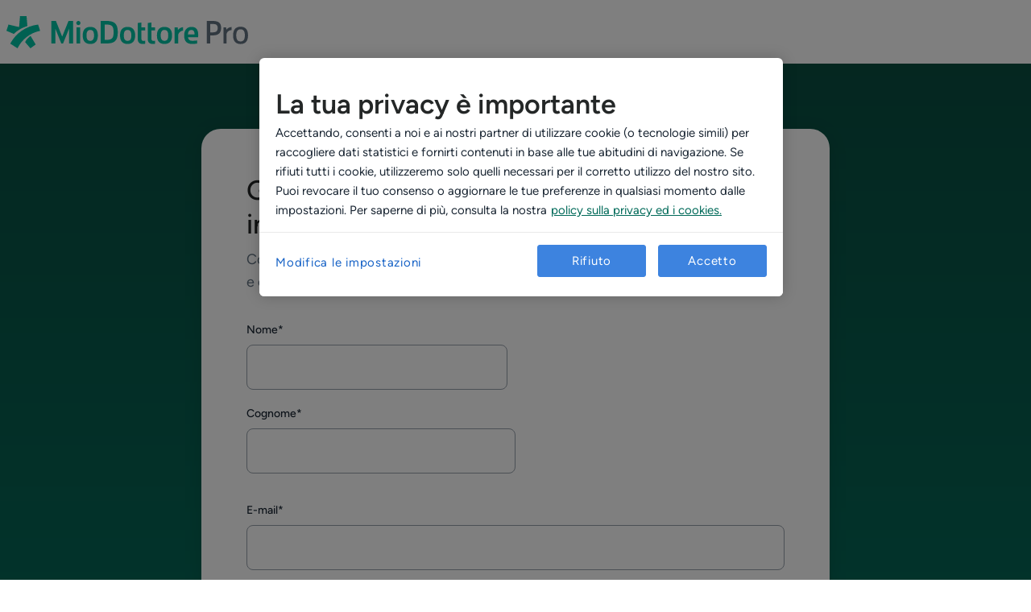

--- FILE ---
content_type: text/html; charset=UTF-8
request_url: https://pro.miodottore.it/prodotto/giponext/buy/form
body_size: 10629
content:
<!doctype html><html><head>
  <meta charset="utf-8">
  <!--   lp-kit   -->
  

  <!--   Standard HubSpot stuff   -->
  <title>Giponext Richiesta preventivo | MioDottore Pro</title>
  <meta name="description" content="Ottimizza il tuo centro e potenzia i tuoi strumenti di marketing: tutto in un'unica soluzione a costo fisso!">
  <meta name="viewport" content="width=device-width, initial-scale=1">

    <script src="/hs/hsstatic/jquery-libs/static-1.1/jquery/jquery-1.7.1.js"></script>
<script>hsjQuery = window['jQuery'];</script>
    <meta property="og:description" content="Ottimizza il tuo centro e potenzia i tuoi strumenti di marketing: tutto in un'unica soluzione a costo fisso!">
    <meta property="og:title" content="Giponext Richiesta preventivo | MioDottore Pro">
    <meta name="twitter:description" content="Ottimizza il tuo centro e potenzia i tuoi strumenti di marketing: tutto in un'unica soluzione a costo fisso!">
    <meta name="twitter:title" content="Giponext Richiesta preventivo | MioDottore Pro">

    

    

    <style>
a.cta_button{-moz-box-sizing:content-box !important;-webkit-box-sizing:content-box !important;box-sizing:content-box !important;vertical-align:middle}.hs-breadcrumb-menu{list-style-type:none;margin:0px 0px 0px 0px;padding:0px 0px 0px 0px}.hs-breadcrumb-menu-item{float:left;padding:10px 0px 10px 10px}.hs-breadcrumb-menu-divider:before{content:'›';padding-left:10px}.hs-featured-image-link{border:0}.hs-featured-image{float:right;margin:0 0 20px 20px;max-width:50%}@media (max-width: 568px){.hs-featured-image{float:none;margin:0;width:100%;max-width:100%}}.hs-screen-reader-text{clip:rect(1px, 1px, 1px, 1px);height:1px;overflow:hidden;position:absolute !important;width:1px}
</style>

<link rel="stylesheet" href="https://pro.miodottore.it/hubfs/hub_generated/template_assets/1/51085541753/1743587569596/template_compiled-landing-page-ui-kit.min.css">
<link rel="stylesheet" href="https://pro.miodottore.it/hubfs/hub_generated/template_assets/1/53124890941/1743587534223/template_animated-hamburger.min.css">

    


    
    <link rel="canonical" href="https://pro.miodottore.it/prodotto/giponext/buy/form">

<!-- Preload fonts -->
<link rel="preload" href="https://pro.miodottore.it/hubfs/lp-kit-files/lp-kit-fonts/roboto-light.ttf" as="font" type="font/ttf" crossorigin="anonymous">
<link rel="preload" href="https://pro.miodottore.it/hubfs/lp-kit-files/lp-kit-fonts/roboto-regular.ttf" as="font" type="font/ttf" crossorigin="anonymous">
<link rel="preload" href="https://pro.miodottore.it/hubfs/lp-kit-files/lp-kit-fonts/roboto-medium.ttf" as="font" type="font/ttf" crossorigin="anonymous">
<link rel="preload" href="https://pro.miodottore.it/hubfs/lp-kit-files/lp-kit-fonts/roboto-bold.ttf" as="font" type="font/ttf" crossorigin="anonymous">
<link rel="preload" href="https://pro.miodottore.it/hubfs/lp-kit-files/lp-kit-fonts/worksans-medium.ttf" as="font" type="font/ttf" crossorigin="anonymous">

<!-- Google Tag Manager -->
<script>(function(w,d,s,l,i){w[l]=w[l]||[];w[l].push({'gtm.start':
new Date().getTime(),event:'gtm.js'});var f=d.getElementsByTagName(s)[0],
j=d.createElement(s),dl=l!='dataLayer'?'&l='+l:'';j.async=true;j.src=
'https://www.googletagmanager.com/gtm.js?id='+i+dl;f.parentNode.insertBefore(j,f);
})(window,document,'script','dataLayer','GTM-NQVRT96');</script>
<!-- End Google Tag Manager -->

<!-- Do not move the dataLayer script below the GTM script! -->
<meta name="google-site-verification" content="CKo6aD9OHEUs_eh9u1ZnZOfGDCsfIMbmGI-joSRyuC0">
<!-- GSC script ! -->
<meta name="google-site-verification" content="n-wKyofz2RUa35R6iuevJMxzXi5xz2GGjkCeHgXKlkM">

<style>
  a.anchor{
    display: block;
    position: relative;
    top: -170px;
    visibility: hidden;
  }
</style>

<!-- Script that fixes issue with links opening inside of iframe on iframed pages on marketplace -->
<script>
document.addEventListener('DOMContentLoaded', function() {
  const headerMain = document.querySelector('.header-main');
  if (!headerMain) {
    const head = document.querySelector('head');
    const base = document.createElement('base');
    base.setAttribute('target', '_parent');
    head.appendChild(base);
  }
});
</script>
<meta property="og:image" content="https://pro.miodottore.it/hubfs/br-dp-phone-lp-intro@2x-1.png">
<meta property="og:image:width" content="1171">
<meta property="og:image:height" content="1014">
<meta property="og:image:alt" content="giponext gestionale per centri medici">
<meta name="twitter:image" content="https://pro.miodottore.it/hubfs/br-dp-phone-lp-intro@2x-1.png">
<meta name="twitter:image:alt" content="giponext gestionale per centri medici">

<meta property="og:url" content="https://pro.miodottore.it/prodotto/giponext/buy/form">
<meta name="twitter:card" content="summary_large_image">
<meta http-equiv="content-language" content="it">



<link rel="stylesheet" href="https://pro.miodottore.it/hubfs/hub_generated/template_assets/1/34423011020/1743587534715/template_contact_2020.min.css">
<link rel="stylesheet" href="https://pro.miodottore.it/hubfs/hub_generated/template_assets/1/6912547026/1743587550015/template_uikit.min.css">
<link rel="stylesheet" href="https://pro.miodottore.it/hubfs/hub_generated/template_assets/1/7477757388/1743587571085/template_buttons.min.css">



  <!--   Lottie   -->
  

  <!-- Custom tags -->
  <meta name="dp-template-type" content="dp-dnd-lp-kit">
<meta name="generator" content="HubSpot"></head>

<body>
  <!--   DND area   -->
  <div class="container-fluid main">
<div class="row-fluid-wrapper">
<div class="row-fluid">
<div class="span12 widget-span widget-type-cell " style="" data-widget-type="cell" data-x="0" data-w="12">

<div class="row-fluid-wrapper row-depth-1 row-number-1 dnd-section">
<div class="row-fluid ">
<div class="span12 widget-span widget-type-cell dnd-column" style="" data-widget-type="cell" data-x="0" data-w="12">

<div class="row-fluid-wrapper row-depth-1 row-number-2 dnd-row">
<div class="row-fluid ">
<div class="span12 widget-span widget-type-custom_widget dnd-module" style="" data-widget-type="custom_widget" data-x="0" data-w="12">
<div id="hs_cos_wrapper_widget_1663670562709" class="hs_cos_wrapper hs_cos_wrapper_widget hs_cos_wrapper_type_module" style="" data-hs-cos-general-type="widget" data-hs-cos-type="module"><style>
/* Hamburger */
.lp-042 .hamburger-inner,
.lp-042 .hamburger-inner::before,
.lp-042 .hamburger-inner::after {
  background-color: var(--midnight-blue);
}
.lp-042 .hamburger.is-active .hamburger-inner,
.lp-042 .hamburger.is-active .hamburger-inner::before,
.lp-042 .hamburger.is-active .hamburger-inner::after {
  background-color: var(--midnight-blue);
}
.lp-042 .hamburger:active,
.lp-042 .hamburger:hover,
.lp-042 .hamburger.is-active,
.lp-042 .hamburger.is-active:hover {
  opacity: 1 !important;
}
.lp-042 #open-mobile-menu-button {
  transform: scale(0.66);
}

/* Changing container max-width, its different then other pages in lp-kit */
.lp-042 .header-main > .custom-container-lg {
  max-width: 1280px;
}

/* Changing styles of the parent element */
.lp-042 .header-main {
  height: calc(1rem * (79 / 16));
  z-index: 9990;
  transition: background-color 200ms cubic-bezier(0.68, 0.03, 0.3, 0.99), box-shadow 200ms cubic-bezier(0.68, 0.03, 0.3, 0.99) 100ms;
}
.lp-042 .header-main .header-content {
  height: 5rem;
}
.lp-042 .header-main .menu-blue-stripe {
  background-color: var(--secondary);
  height: 0.25rem;
  width: 0%;
  position: absolute;
  bottom: 0;
  left: 0;
  transition: width 200ms cubic-bezier(0.68, 0.03, 0.3, 0.99);
}
.lp-042 .header-main .menu-blue-stripe.open {
  width: 100%;
}
.lp-042 .header-main #navigation-wrapper {
  position: relative;
}
.lp-042 .header-main .border-bottom-header {
  border-bottom: 0.0625rem solid var(--gray-200);
}
.lp-042 .header-main .menu-span {
  transition: color 200ms cubic-bezier(0.68, 0.03, 0.3, 0.99);
}
.lp-042 .header-main .menu-span.active {
  color: var(--secondary-dark) !important;
}
.lp-042 .header-main .sub-menu-shadow {
  box-shadow: 0 17px 20px rgb(0 0 0 / 8%);
}

@media (width <= 767.98px) {
  .lp-042 .header-main {
    /* Sub-menu styles */
  }
  .lp-042 .header-main #navigation-wrapper {
    position: fixed;
    width: 100%;
    top: 5rem;
    left: 0;
    height: calc(100vh - 5rem) !important;
    flex-direction: column !important;
    justify-content: flex-start !important;
    transform: translateX(-110vw);
    transition: transform 200ms cubic-bezier(0.68, 0.03, 0.3, 0.99);
    background-color: white;
  }
  .lp-042 .header-main #navigation-wrapper.nav-without-cta-button {
    height: 100% !important;
  }
  .lp-042 .header-main #navigation-wrapper.open {
    transform: translateX(0);
  }
  .lp-042 .header-main .menu-item {
    justify-content: space-between !important;
    padding-top: 1rem;
    padding-bottom: 1rem;
    height: auto !important;
  }
  .lp-042 .header-main .menu-blue-stripe {
    display: none;
  }
  .lp-042 .header-main .menu-span {
    font-family: "Work Sans", Roboto, "Helvetica Neue", Helvetica, "Segoe UI", Arial, sans-serif !important;
    font-style: normal;
    font-weight: 500;
    font-size: 1.25rem;
    line-height: 1.625rem;
    display: flex;
    align-items: center;
    letter-spacing: -0.0187rem;
  }
  .lp-042 .header-main .menu-item-arrow {
    transform: scale(2);
  }
  .lp-042 .header-main .menu-item-arrow.rotated {
    transform: rotate(-180deg) scale(2);
  }
  .lp-042 .header-main .request-demo-wrapper {
    position: fixed;
    bottom: 0;
    width: 100%;
    height: 5rem;
    padding: 1rem;
  }
  .lp-042 .header-main .menu-items-wrapper {
    height: calc(100% - 5rem);
    overflow: hidden scroll;
    border-top: 1px solid var(--gray-200);
  }
  .lp-042 .header-main .request-demo-button {
    height: 100% !important;
    width: 100%;
  }
  .lp-042 .header-main .font-size-16-on-mobile {
    font-size: 1rem !important;
  }
  .lp-042 .header-main #pro-logo {
    height: 1.625rem;
    max-width: 240px;
  }
}

/* Overlay */
@keyframes fade-in {
  0% {
    opacity: 0.1;
  }
  100% {
    opacity: 1;
  }
}
.lp-042.header-wrapper .overlay {
  background-color: rgb(255 255 255 / 60%);
  top: 0;
  left: 0;
  z-index: 1000;
  opacity: 0;
  animation-name: fade-in;
  animation-duration: 1s;
  animation-iteration-count: 1;
  animation-delay: 1s;
  animation-fill-mode: forwards;
}
.lp-042 .header-main .menu-item-wrapper {
  z-index: 999;
}
.lp-042 .header-main hr.sub-menu-last-hr {
  border-top: thin solid var(--gray-200);

  /* Don't know why, but this way it's bulletproof. Normal <hr /> disappears when menu get's crowdy.  */
  border-bottom: 0;
  background-color: transparent;
}
.lp-042 #hubspot-messages-iframe-container {
  z-index: 999 !important;
}
.lp-042 .primary-dp-theme {
  --primary-theme-color: var(--primary);
  --primary-dark-theme-color: var(--primary-dark);
  --primary-darker-theme-color: var(--midnight-blue);
  --primary-light-theme-color: var(--primary-light);
}
.lp-042 .tuo-tempo-header-theme {
  --primary-theme-color: var(--tt-primary-green);
  --primary-dark-theme-color: var(--midnight-blue);
  --primary-darker-theme-color: var(--midnight-blue);
  --primary-light-theme-color: var(--tt-primary-green-lighter);
}

/* Custom shadow class */
.lp-042 .header-main.menu-custom-shadow {
  box-shadow: 0 4px 20px rgb(0 0 0 / 8%);
}

@media (width <= 767.98px) {
  .lp-042 .header-main {
    height: 5rem !important;
  }
}

</style>

<!-- Setting proper height of mobile menu depending on CTA button -->






<link rel="stylesheet" href="https://pro.miodottore.it/hubfs/hub_generated/template_assets/1/187563687343/1761648437635/template_navigations-refresh-styles.min.css">
<link rel="stylesheet" href="https://pro.miodottore.it/hubfs/hub_generated/template_assets/1/186344203855/1761645730130/template_kb-refresh-styles.min.css">
<style>  
.h1, .h2, .h3, .h4, .h5, h1, h2, h3, h4, h5, div, input, p, a, span, .caption, .small, .btn {
  font-family: 'Figtree' !important;
}
</style>


<div class="lp-042 header-wrapper primary-dp-theme ">
    <header class="w-100 px-1 header-main border-bottom-header position-fixed bg-white">
         <!-- Overlay -->
        
        
        <!-- The rest of the header -->
        <div class="container-lg custom-container-lg d-flex flex-row justify-content-between align-items-center header-content">
            
            
                
                <a href="https://pro.miodottore.it/" target="_blank">
                    <img class="my-1 ml-2 ml-md-0 w-auto" width="200" height="40" id="pro-logo" src="https://pro.miodottore.it/hubfs/lp-kit-navigation/logo-miodottore-pro-primary-turquoise.svg" alt="MioDottore Pro logo" style="height: 40px !important; " loading="lazy">
                </a>
                
            
            <!-- Wrapper for menu items -->
            <nav class="h-100 d-flex flex-row nav-without-cta-button" id="navigation-wrapper">
                <div class="menu-items-wrapper d-flex flex-column flex-md-row pt-2 pt-md-0">
                    
                </div>

                <!-- CTA button -->
                
            </nav>
          
            <!-- Hamburger -->
            <button id="open-mobile-menu-button" class=" d-none  hamburger hamburger--collapse d-md-none p-0 mr-1" type="button">
                <span class="hamburger-box">
                    <span class="hamburger-inner"></span>
                </span>
            </button>
        </div>
    </header>
</div></div>

</div><!--end widget-span -->
</div><!--end row-->
</div><!--end row-wrapper -->

<div class="row-fluid-wrapper row-depth-1 row-number-3 dnd-row">
<div class="row-fluid ">
<div class="span12 widget-span widget-type-custom_widget dnd-module" style="" data-widget-type="custom_widget" data-x="0" data-w="12">
<div id="hs_cos_wrapper_widget_1663669959879" class="hs_cos_wrapper hs_cos_wrapper_widget hs_cos_wrapper_type_module" style="" data-hs-cos-general-type="widget" data-hs-cos-type="module"><style>
/* custom helpers */
.form-w-background .form-wrapper {
  border-radius: 6px;
  box-shadow: 0 4px 20px 4px rgba(0, 0, 0, 0.08);
  max-width: 780px;
}

/* lp-kit form styles */
form.hs-form input::placeholder,
form.hs-form textarea::placeholder,
form.hs-form select,
form.hs-form select option {
  color: var(--gray-500) !important;
}
form.hs-form fieldset {
  max-width: 100% !important;
}
form.hs-form .hs-form-field {
  margin-bottom: 16px !important;
  padding-right: 10px !important;
}
form.hs-form fieldset.form-columns-1 .input {
  margin-right: 0 !important;
}
form.hs-form fieldset.form-columns-1 .hs-form-field:last-of-type,
form.hs-form fieldset.form-columns-2 .hs-form-field:last-of-type {
  padding-right: 0 !important;
}
form.hs-form select,
form.hs-form fieldset[class*='form-columns'] select {
  -webkit-appearance: none;
  -moz-appearance: none;
  background-color: #fff;
  background-image: url(https://pro.miodottore.it/hubfs/Forms%202020/select-down-icon.svg) !important;
  background-repeat: no-repeat !important;
  background-position-x: 97% !important;
  background-position-y: 51% !important;
  margin-right: 2rem;
  padding: 1rem;
  padding-right: 2rem;
}
form.hs-form label span {
  color: var(--gray-900) !important;
  font-weight: 500 !important;
  font-size: 14px !important;
  line-height: 20px !important;
  margin-bottom: 4px !important;
}
form.hs-form legend *,
form.hs-form legend {
  font-size: 14px !important;
  line-height: 20px !important;
  margin-bottom: 0 !important;
}
form.hs-form .legal-consent-container * {
  color: var(--gray-500) !important;
  margin: 4px 0 !important;
}
form.hs-form .hs_legal_basis_for_hs_forms label span,
form.hs-form .hs-fieldtype-checkbox label span {
  color: var(--gray-500) !important;
  font-weight: 400 !important;
}
form.hs-form .hs_legal_basis_for_hs_forms label span a,
form.hs-form .hs-fieldtype-checkbox label span a span,
form.hs-form .hs-fieldtype-checkbox label span a {
  color: var(--primary) !important;
}
form.hs-form .legal-consent-container .hs-form-booleancheckbox-display span {
  display: inline !important;
  margin: 0 !important;
}
form.hs-form ul.inputs-list {
  list-style: none !important;
  padding: 0 !important;
}
form.hs-form .hs-form-checkbox .hs-form-checkbox-display {
  display: flex;
}
form.hs-form fieldset[class*='form-columns'] .hs-form-checkbox-display {
  align-items: start !important;
  display: flex !important;
  margin: 4px 0 !important;
}
form.hs-form fieldset[class*='form-columns'] .hs-input[type='checkbox'] {
  height: 16px !important;
  margin-right: 8px !important;
  width: 16px !important;
}
form.hs-form .hs-form-field .input input.hs-input[type='file'] {
  border: none !important;
  padding: 12px 12px !important;
}
form.hs-form .hs-form-checkbox input.hs-input[type='checkbox'] {
  width: 17px !important;
  height: 17px !important;
}
form.hs-form .hs-form-checkbox .hs-form-checkbox-display span {
  color: var(--gray-900) !important;
  font-weight: 500 !important;
  line-height: 17px;
}
form.hs-form .hs-form-field .input .hs-form-booleancheckbox-display {
  display: flex;
  align-items: center;
}
form.hs-form fieldset[class*='form-columns'] .hs-input,
form.hs-form .hs-form-field .input input,
form.hs-form .hs-form-field .input select {
  border: 1px solid var(--gray-500) !important;
  box-sizing: border-box;
  box-shadow: none !important;
  border-radius: 4px;
  color: var(--gray-900) !important;
  height: 56px !important;
  padding: 6px 12px !important;
  width: 100% !important;
}
form.hs-form .hs-form-field .input .hs-form-booleancheckbox-display input {
  height: 17px !important;
  width: 30px !important;
  margin: 10px 5px 10px 0 !important;
}
form.hs-form ul.hs-error-msgs {
  list-style: none !important;
  margin-bottom: 0 !important;
  margin-top: 4px !important;
  padding: 0 !important;
}
form.hs-form label.hs-error-msg {
  color: var(--danger) !important;
  font-weight: normal !important;
  font-size: 14px !important;
  line-height: 20px !important;
  margin-bottom: 0 !important;
}
form.hs-form fieldset[class*='form-columns'] .hs-input:focus {
  border: 2px solid var(--primary) !important;
  mix-blend-mode: normal;
  outline: 0;
}
form.hs-form .hs_submit input.hs-button {
  background-color: var(--primary) !important;
  border: none !important;
  border-radius: 4px;
  display: block !important;
  color: #fff !important;
  font-weight: 500;
  height: 56px !important;
  margin-top: 8px !important;
  width: 100% !important;
}
.tuotempo form.hs-form .hs_submit input.hs-button {
  background-color: var(--tt-primary-green) !important;
}
.no-header-pt {
  padding-top: 10rem;
}
form.hs-form textarea {
  width: 100%;
}
.form-columns-2 .hs-form-field {
  padding: 0 10px 0 0 !important;
}
.form-columns-1 .hs-form-field {
  padding: 0 0 0 0 !important;
}
.form-columns-2 .input {
  margin-right: 0 !important;
}
.form-columns-2 .hs-form-field:last-child {
  padding-right: 0 !important;
}
.form-columns-2 .input .inputs-list {
  margin-bottom: 0;
}
.form-columns-2 .input .inputs-list label {
  margin-top: 0;
}
form.hs-form fieldset[class*="form-columns"] .hs-input[type="checkbox"] {
  width: auto !important;
}
.form-columns-2 .input .inputs-list .hs-form-booleancheckbox .hs-input[type="checkbox"] {
  margin-right: 7px !important;
  float: left;
  margin-top: 5px !important;
}
.form-columns-2 .hs-fieldtype-booleancheckbox.hs-form-field {
  margin-bottom: 0 !important;
}
.form-columns-0 .hs-richtext span {
  color: #1b2734;
  font-weight: 500;
  font-size: 14px;
  line-height: 22px;
  margin-top: 16px;
}
.hs-fieldtype-checkbox .hs-form-required {
  display: none;
}

@media (max-width: 991px) {
  .form-w-background .form-wrapper {
    max-width: 100%;
  }
}

@media (max-width: 550px) {
  .no-header-pt {
    padding-top: 6rem;
  }
}

/* Custom styles 025 */
form.hs-form .form-columns-1 .hs_phone .hs-fieldtype-intl-phone {
  border: none !important;
  padding: 0 !important;
  display: flex;
}
form.hs-form .form-columns-1 .hs_phone select {
  width: 50% !important;
  margin-right: 10px !important;
}

/* End Custom styles 025 */

</style>


   

<div class="lp-025 form-w-background module-form-wrapper hide-floating-cta bg-pine-green pt-10">
  <div class="row d-flex justify-content-center align-items-center m-0-default py-6-default py-sm-10-default px-3-default">
    <div id="formAnchor" class="form-wrapper bg-white w-100 p-3 p-md-7">
      
      <div class="h1 h2-on-md">Giponext: gestione personalizzata, integrazione e reminder tutto incluso</div>
       
      <p class="text-muted">Compila il form: un nostro consulente ti mostrerà come incrementare il tuo fatturato e condividerà con te un preventivo gratuito basato sulle tue esigenze.</p>
       <span id="hs_cos_wrapper_widget_1663669959879_" class="hs_cos_wrapper hs_cos_wrapper_widget hs_cos_wrapper_type_form" style="" data-hs-cos-general-type="widget" data-hs-cos-type="form"><h3 id="hs_cos_wrapper_form_473551012_title" class="hs_cos_wrapper form-title" data-hs-cos-general-type="widget_field" data-hs-cos-type="text"></h3>

<div id="hs_form_target_form_473551012"></div>









</span>
    </div>
  </div>
</div>


<script>
window.addEventListener('load', () => {
  const forms = document.querySelectorAll('form');

  forms.forEach((form) => {
    if (form) {
      form.addEventListener('submit', (event) => {
        event.preventDefault();

        // Count the visible inputs (excluding hidden ones) in the current form
        const visibleInputCount = form.querySelectorAll('input[type="text"]:not([data-honeypot="true"]):not([name="hs_honeypot"]), input[type="email"], textarea, select').length;

        dataLayer.push({
          'event': 'InputCount',
          'inputCount': visibleInputCount
        });

        form.submit();
      });
    }
  });
});
</script></div>

</div><!--end widget-span -->
</div><!--end row-->
</div><!--end row-wrapper -->

<div class="row-fluid-wrapper row-depth-1 row-number-4 dnd-row">
<div class="row-fluid ">
<div class="span12 widget-span widget-type-custom_widget dnd-module" style="" data-widget-type="custom_widget" data-x="0" data-w="12">
<div id="hs_cos_wrapper_widget_1663670447134" class="hs_cos_wrapper hs_cos_wrapper_widget hs_cos_wrapper_type_module" style="" data-hs-cos-general-type="widget" data-hs-cos-type="module"><style>
/* custom helpers & properties */
.lp-013 .card-block .transparent-card {
  max-width: 344px;
}
.lp-013 .transparent-card .card-icon-container {
  height: 60px;
  width: 60px;
}
.lp-013 .transparent-card .card-icon-container img {
  height: 32px;
}
.lp-013 .transparent-card .card-image-container img {
  object-fit: cover;
}

/* list item styling hotfix */
.lp-013 .hs_cos_wrapper_type_inline_rich_text ul {
  list-style: none;
  margin-bottom: 0;
  padding-left: 16px;
}
.lp-013 .hs_cos_wrapper_type_inline_rich_text li {
  margin-bottom: 8px;
  position: relative;
}
.lp-013 .hs_cos_wrapper_type_inline_rich_text li::before {
  content: '';
  width: 7px;
  height: 7px;
  background-size: cover;
  background-image: url("https://pro.miodottore.it/hubfs/2021%20DOC%20FAC%20merge%20project/Icons/bullet-list-point.svg");
  position: absolute;
  left: -16px;
  top: 8px;
}
.lp-013 .buttons-container .hs_cos_wrapper_type_cta:nth-of-type(2) a.cta_button {
  margin-left: 12px !important;
}

@media (width <= 575px) {
  .lp-013 .card-block .transparent-card,
  .lp-013 .transparent-card .card-image-container img {
    max-width: 100%;
  }
  .lp-013 .buttons-container a.cta_button {
    box-sizing: border-box !important;
    width: 100%;
  }
  .lp-013 .buttons-container .hs_cos_wrapper_type_cta:nth-of-type(2) a.cta_button {
    margin-left: 0 !important;
    margin-top: 16px !important;
  }
}

</style>

<div class="lp-013 cards-row-wrapper mw-100 px-0 w-100 py-5-default ">
  
  <div class="section-headline my-2 mx-auto px-2 px-md-0 text-center"><h2 style="font-size: 20px;">Gestione e strumenti di Marketing: tutto in un unico canone</h2></div>
  
  <div class="container flex-column justify-content-between align-items-center overflow-auto my-0 mx-auto">
    <div class="card-block d-flex flex-wrap justify-content-center align-items-stretch mw-100">
      <!-- Displaying all cards -->
      

      <div class="transparent-card d-flex flex-column align-content-center h-auto text-center w-100 m-2">
        
        <div class="card-icon-container bg-secondary-lighter d-flex rounded-circle align-items-center justify-content-center mt-1 mb-2 mx-auto">
          <img class="w-auto" src="https://pro.miodottore.it/hubfs/2021%20DOC-FAC%20Merge%20Project/Icons/Verified.svg" alt="Verified" loading="lazy" width="32" height="32">
        </div>
         

        <div class="card-text">
          <h4>Riduci del 45% il tempo sprecato da te e dalla tua segreteria</h4>
          
        </div>
      </div>
      

      <div class="transparent-card d-flex flex-column align-content-center h-auto text-center w-100 m-2">
        
        <div class="card-icon-container bg-secondary-lighter d-flex rounded-circle align-items-center justify-content-center mt-1 mb-2 mx-auto">
          <img class="w-auto" src="https://pro.miodottore.it/hubfs/2021%20DOC-FAC%20Merge%20Project/Icons/Verified.svg" alt="Verified" loading="lazy" width="32" height="32">
        </div>
         

        <div class="card-text">
          <h4>Migliora la qualità del servizio, fidelizzando il 78% di pazienti in più</h4>
          
        </div>
      </div>
      

      <div class="transparent-card d-flex flex-column align-content-center h-auto text-center w-100 m-2">
        
        <div class="card-icon-container bg-secondary-lighter d-flex rounded-circle align-items-center justify-content-center mt-1 mb-2 mx-auto">
          <img class="w-auto" src="https://pro.miodottore.it/hubfs/2021%20DOC-FAC%20Merge%20Project/Icons/Verified.svg" alt="Verified" loading="lazy" width="32" height="32">
        </div>
         

        <div class="card-text">
          <h4>Potenzia la tua visibilità online, mostrandoti ai 4 milioni di pazienti che ogni mese visitano MioDottore</h4>
          
        </div>
      </div>
      
    </div>

    
  </div>
</div></div>

</div><!--end widget-span -->
</div><!--end row-->
</div><!--end row-wrapper -->

<div class="row-fluid-wrapper row-depth-1 row-number-5 dnd-row">
<div class="row-fluid ">
<div class="span12 widget-span widget-type-custom_widget dnd-module" style="" data-widget-type="custom_widget" data-x="0" data-w="12">
<div id="hs_cos_wrapper_widget_1663670545793" class="hs_cos_wrapper hs_cos_wrapper_widget hs_cos_wrapper_type_module" style="" data-hs-cos-general-type="widget" data-hs-cos-type="module"><style>
.lp-043.lp-kit-simplified-footer svg.social-media-icons {
  height: 33px !important;
  width: 33px !important;
}

@media (width >= 768px) {
  .lp-043.lp-kit-simplified-footer svg.social-media-icons {
    height: 20px !important;
    width: 20px !important;
  }
}

/* Overlay */
@keyframes fade-in {
  0% {
    opacity: 0.1;
  }
  100% {
    opacity: 1;
  }
}
.lp-043.lp-kit-simplified-footer .overlay {
  background-color: rgb(255 255 255 / 60%);
  top: 0;
  left: 0;
  z-index: 1000;
  opacity: 0;
  animation-name: fade-in;
  animation-duration: 1s;
  animation-iteration-count: 1;
  animation-delay: 1s;
  animation-fill-mode: forwards;
}

</style>



<div class="lp-043 bg-white position-relative py-default-4 lp-kit-simplified-footer py-4">
  <!-- Overlay -->
  

  <div class="container d-flex flex-column flex-md-row align-items-center justify-content-between">
    <!--   Social media   -->
    
    <div class="d-flex flex-column flex-md-row align-items-center">
      

      <div class="mb-2 mb-md-0">
        <span class="text-muted">Docplanner
Italy S.r.l. © 2026</span>
      </div>

      <!--  Links    -->
      <div class="d-flex flex-column flex-md-row">
        
      </div>

      <!--   Social media   -->
      
    </div>
    <div class="d-flex align-items-center mt-5 mt-md-0">
      
      <a href="https://www.facebook.com/miodottore.it/" class="d-block mx-2 mx-md-0 ml-md-2">
        <svg class="social-media-icons" width="20" height="20" viewbox="0 0 20 20" fill="none" xmlns="http://www.w3.org/2000/svg">
          <path d="M20 10C20 4.48 15.52 0 10 0C4.48 0 0 4.48 0 10C0 14.84 3.44 18.87 8 19.8V13H6V10H8V7.5C8 5.57 9.57 4 11.5 4H14V7H12C11.45 7 11 7.45 11 8V10H14V13H11V19.95C16.05 19.45 20 15.19 20 10Z" fill="#627282" />
        </svg>
      </a>
       
      <a href="https://www.linkedin.com/company/miodottore" class="d-block mx-2 mx-md-0 ml-md-2">
        <svg class="social-media-icons" width="20" height="20" viewbox="0 0 20 20" fill="none" xmlns="http://www.w3.org/2000/svg">
          <path fill-rule="evenodd" clip-rule="evenodd" d="M10 20C15.5228 20 20 15.5228 20 10C20 4.47715 15.5228 0 10 0C4.47715 0 0 4.47715 0 10C0 15.5228 4.47715 20 10 20ZM5.16393 7.03621V14H7.13115V7.03621H5.16393ZM5 5.11674C5 5.73335 5.5141 6.23348 6.14754 6.23348C6.78164 6.23348 7.29508 5.73335 7.29508 5.11674C7.29508 4.50013 6.78098 4 6.14754 4C5.5141 4 5 4.50013 5 5.11674ZM13.0328 14H15V9.72107C15 6.39554 11.3252 6.51646 10.4098 8.15358V7.03621H8.44262V14H10.4098V10.4523C10.4098 8.48151 13.0328 8.32008 13.0328 10.4523V14Z" fill="#627282" />
        </svg>
      </a>
        
      <a href="https://www.instagram.com/miodottore/" class="d-block mx-2 mx-md-0 ml-md-2">
        <svg class="social-media-icons" width="20" height="20" viewbox="0 0 20 20" fill="none" xmlns="http://www.w3.org/2000/svg">
          <path fill-rule="evenodd" clip-rule="evenodd" d="M10 20C15.5228 20 20 15.5228 20 10C20 4.47715 15.5228 0 10 0C4.47715 0 0 4.47715 0 10C0 15.5228 4.47715 20 10 20ZM7.52621 4.03611C8.16617 4.00691 8.3705 4 10 4C11.6295 4 11.8338 4.00691 12.4738 4.03611C13.1124 4.06523 13.5486 4.16667 13.9302 4.315C14.3248 4.46831 14.6594 4.67347 14.993 5.00703C15.3265 5.34061 15.5317 5.67522 15.685 6.06977C15.8333 6.45142 15.9348 6.88758 15.9639 7.52621C15.9931 8.16617 16 8.3705 16 10C16 11.6295 15.9931 11.8338 15.9639 12.4738C15.9348 13.1124 15.8333 13.5486 15.685 13.9302C15.5317 14.3248 15.3265 14.6594 14.993 14.993C14.6594 15.3265 14.3248 15.5317 13.9302 15.685C13.5486 15.8333 13.1124 15.9348 12.4738 15.9639C11.8338 15.9931 11.6295 16 10 16C8.3705 16 8.16617 15.9931 7.52621 15.9639C6.88758 15.9348 6.45142 15.8333 6.06977 15.685C5.67522 15.5317 5.34061 15.3265 5.00703 14.993C4.67347 14.6594 4.46831 14.3248 4.315 13.9302C4.16667 13.5486 4.06523 13.1124 4.03611 12.4738C4.00691 11.8338 4 11.6295 4 10C4 8.3705 4.00691 8.16617 4.03611 7.52621C4.06523 6.88758 4.16667 6.45142 4.315 6.06977C4.46831 5.67522 4.67347 5.34061 5.00703 5.00703C5.34061 4.67347 5.67522 4.46831 6.06977 4.315C6.45142 4.16667 6.88758 4.06523 7.52621 4.03611ZM12.4245 5.11607C11.7918 5.0872 11.6021 5.08108 10 5.08108C8.39793 5.08108 8.20816 5.0872 7.57549 5.11607C6.99049 5.14274 6.6728 5.24049 6.46137 5.32266C6.18131 5.4315 5.98143 5.56152 5.77149 5.77149C5.56152 5.98143 5.4315 6.18131 5.32266 6.46137C5.24049 6.6728 5.14274 6.99049 5.11607 7.57549C5.0872 8.20816 5.08108 8.39793 5.08108 10C5.08108 11.6021 5.0872 11.7918 5.11607 12.4245C5.14274 13.0095 5.24049 13.3272 5.32266 13.5386C5.4315 13.8187 5.56154 14.0186 5.77149 14.2285C5.98143 14.4385 6.18131 14.5685 6.46137 14.6773C6.6728 14.7595 6.99049 14.8573 7.57549 14.8839C8.20809 14.9128 8.39782 14.9189 10 14.9189C11.6022 14.9189 11.7919 14.9128 12.4245 14.8839C13.0095 14.8573 13.3272 14.7595 13.5386 14.6773C13.8187 14.5685 14.0186 14.4385 14.2285 14.2285C14.4385 14.0186 14.5685 13.8187 14.6773 13.5386C14.7595 13.3272 14.8573 13.0095 14.8839 12.4245C14.9128 11.7918 14.9189 11.6021 14.9189 10C14.9189 8.39793 14.9128 8.20816 14.8839 7.57549C14.8573 6.99049 14.7595 6.6728 14.6773 6.46137C14.5685 6.18131 14.4385 5.98143 14.2285 5.77149C14.0186 5.56152 13.8187 5.4315 13.5386 5.32266C13.3272 5.24049 13.0095 5.14274 12.4245 5.11607ZM6.91892 10C6.91892 8.29836 8.29836 6.91892 10 6.91892C11.7016 6.91892 13.0811 8.29836 13.0811 10C13.0811 11.7016 11.7016 13.0811 10 13.0811C8.29836 13.0811 6.91892 11.7016 6.91892 10ZM8 10C8 11.1046 8.89543 12 10 12C11.1046 12 12 11.1046 12 10C12 8.89543 11.1046 8 10 8C8.89543 8 8 8.89543 8 10ZM13.2028 6.07718C13.6005 6.07718 13.9228 6.39954 13.9228 6.79719C13.9228 7.19484 13.6005 7.51718 13.2028 7.51718C12.8052 7.51718 12.4828 7.19484 12.4828 6.79719C12.4828 6.39954 12.8052 6.07718 13.2028 6.07718Z" fill="#627282" />
        </svg>
      </a>
       
    </div>
    
  </div>
</div></div>

</div><!--end widget-span -->
</div><!--end row-->
</div><!--end row-wrapper -->

</div><!--end widget-span -->
</div><!--end row-->
</div><!--end row-wrapper -->

</div><!--end widget-span -->
</div>
</div>
</div>

  <!--   HubSpot footer   -->
  
<!-- HubSpot performance collection script -->
<script defer src="/hs/hsstatic/content-cwv-embed/static-1.1293/embed.js"></script>
<script src="https://pro.miodottore.it/hubfs/hub_generated/template_assets/1/164243992610/1743587582771/template_lottie-player.min.js"></script>
<script>
var hsVars = hsVars || {}; hsVars['language'] = 'it';
</script>

<script src="/hs/hsstatic/cos-i18n/static-1.53/bundles/project.js"></script>
<script src="https://pro.miodottore.it/hubfs/hub_generated/module_assets/1/72914189457/1768999419008/module_042-lp-kit-simplified-top-menu.min.js"></script>
<script src="https://pro.miodottore.it/hubfs/hub_generated/template_assets/1/147426031123/1743587584090/template_form_auto_message.min.js"></script>

    <!--[if lte IE 8]>
    <script charset="utf-8" src="https://js.hsforms.net/forms/v2-legacy.js"></script>
    <![endif]-->

<script data-hs-allowed="true" src="/_hcms/forms/v2.js"></script>

    <script data-hs-allowed="true">
        var options = {
            portalId: '442271',
            formId: '49155f66-4a1f-4338-882e-5784d96e8c6c',
            formInstanceId: '8528',
            
            pageId: '46221109011',
            
            region: 'na1',
            
            
            
            
            pageName: "Giponext Richiesta preventivo | MioDottore Pro",
            
            
            
            inlineMessage: "<p>Grazie per la tua richiesta. Ti ricontatteremo al pi\u00F9 presto.<\/p>",
            
            
            rawInlineMessage: "<p>Grazie per la tua richiesta. Ti ricontatteremo al pi\u00F9 presto.<\/p>",
            
            
            hsFormKey: "f43b32aced1b42ef65e8596fb5bf4150",
            
            
            css: '',
            target: '#hs_form_target_form_473551012',
            
            
            
            
            
            
            
            contentType: "standard-page",
            
            
            
            formsBaseUrl: '/_hcms/forms/',
            
            
            
            formData: {
                cssClass: 'hs-form stacked hs-custom-form'
            }
        };

        options.getExtraMetaDataBeforeSubmit = function() {
            var metadata = {};
            

            if (hbspt.targetedContentMetadata) {
                var count = hbspt.targetedContentMetadata.length;
                var targetedContentData = [];
                for (var i = 0; i < count; i++) {
                    var tc = hbspt.targetedContentMetadata[i];
                     if ( tc.length !== 3) {
                        continue;
                     }
                     targetedContentData.push({
                        definitionId: tc[0],
                        criterionId: tc[1],
                        smartTypeId: tc[2]
                     });
                }
                metadata["targetedContentMetadata"] = JSON.stringify(targetedContentData);
            }

            return metadata;
        };

        hbspt.forms.create(options);
    </script>


<!-- Start of HubSpot Analytics Code -->
<script type="text/javascript">
var _hsq = _hsq || [];
_hsq.push(["setContentType", "standard-page"]);
_hsq.push(["setCanonicalUrl", "https:\/\/pro.miodottore.it\/prodotto\/giponext\/buy\/form"]);
_hsq.push(["setPageId", "46221109011"]);
_hsq.push(["setContentMetadata", {
    "contentPageId": 46221109011,
    "legacyPageId": "46221109011",
    "contentFolderId": null,
    "contentGroupId": null,
    "abTestId": null,
    "languageVariantId": 46221109011,
    "languageCode": "it",
    
    
}]);
</script>

<script type="text/javascript">
var hbspt = hbspt || {};
(hbspt.targetedContentMetadata = hbspt.targetedContentMetadata || []).push(...[]);

var _hsq = _hsq || [];
_hsq.push(["setTargetedContentMetadata", hbspt.targetedContentMetadata]);
</script>
<script type="text/javascript" id="hs-script-loader" async defer src="/hs/scriptloader/442271.js"></script>
<!-- End of HubSpot Analytics Code -->


<script type="text/javascript">
var hsVars = {
    render_id: "247c7ee6-90b8-4310-bf90-dece8f00d281",
    ticks: 1768999637237,
    page_id: 46221109011,
    
    content_group_id: 0,
    portal_id: 442271,
    app_hs_base_url: "https://app.hubspot.com",
    cp_hs_base_url: "https://cp.hubspot.com",
    language: "it",
    analytics_page_type: "standard-page",
    scp_content_type: "",
    
    analytics_page_id: "46221109011",
    category_id: 1,
    folder_id: 0,
    is_hubspot_user: false
}
</script>


<script defer src="/hs/hsstatic/HubspotToolsMenu/static-1.432/js/index.js"></script>

<!-- Google Tag Manager (noscript) -->
<noscript><iframe id="noscript-it" src="https://www.googletagmanager.com/ns.html?id=GTM-NQVRT96" height="0" width="0" style="display:none;visibility:hidden"></iframe></noscript>
<!-- End Google Tag Manager (noscript) -->

<!-- Eliminate noscript (noscript) -->
<script>
  const noScriptIt = document.querySelector('#noscript-it');
  if (window.location.href.indexOf('invita-il-tuo-medico-di-base') == -1) {
    if (noScriptIt) {
      noScriptIt.src = '/';
    }
  }
</script>
<!-- Eliminate noscript (noscript)  -->

<script>
  $(function() {
    $('a[href*=\\#]:not([href=\\#])').click(function() {
      if (location.pathname.replace(/^\//,'') == this.pathname.replace(/^\//,'') && location.hostname == this.hostname && !$(this).hasClass('accordion-section-title')) {
        var target = $(this.hash);
        target = target.length ? target : $('[name=' + this.hash.slice(1) +']');
        var x = target.offset().top-150;

        if (target.length) {
          $('html,body').animate({
            scrollTop: x
          }, 1000);
          return false;
        }
      }
    });
  });
</script>

<script>
  // Add an event listener to the `window.onload` event
  window.onload = function() {
    // Get the value of the `page_meta.name|Internal page name` variable and assign it to the `pageTitle` variable
    var pageTitle = "IT LG FAC GIPO BUY FORM";
    var isPageTest = false;
    
      // Check if the `pageTitle` variable contains the substring `'TEST'`. If it does, set the `isPageTest` variable to `true`.
    if (pageTitle.toLowerCase().indexOf('test') !== -1) {
      isPageTest = true;

      // Extract the text between [ ] using a regular expression
      var regex = /\[(.*?)\]/;
      var matches = regex.exec(pageTitle);
      var textBetweenBrackets = matches[1];

      // Split the text between brackets using the dash - as a separator
      var splitText = textBetweenBrackets.split('-');

      // Assign each part of the split text to a separate variable
      var experimentName = splitText[1];
      var experimentVariation = splitText[2];
		
      // Pass all the info to GTM trough the datalayer
      dataLayer.push({
        'event': 'pageview',
        'experimentView': isPageTest,
        'experimentName': experimentName,
        'experimentVariation': experimentVariation
      });
    }
  };
</script>

<!-- Typeform DataLayer Push Event -->
<script>
window.addEventListener("message", function(event){
  if (event.origin === "https://form.typeform.com" && (event.data.type === "form-started" || event.data.type === "form-submit")) {
    window.dataLayer.push({
      event : event.data.type.replace("-","_"),
      form_id : event.data.formId
    });
  }
});
</script>


  <script>
    (function () {
      const HONEYPOT_SELECTOR = 'input[name="hs_honeypot"], input[data-honeypot="true"]'

      const attachHoneypotGuard = (form) => {
        if (!form || form.dataset.honeypotGuard === 'true') {
          return
        }

        const honeypotInput = form.querySelector(HONEYPOT_SELECTOR)
        if (!honeypotInput) {
          return
        }

        form.dataset.honeypotGuard = 'true'
        form.addEventListener(
          'submit',
          (event) => {
            if (honeypotInput.value && honeypotInput.value.trim().length > 0) {
              event.preventDefault()
              event.stopImmediatePropagation()
            }
          },
          true
        )
      }

      const hydrateHoneypots = () => {
        const forms = document.querySelectorAll('form')
        forms.forEach((form) => attachHoneypotGuard(form))
      }

      const observeForms = () => {
        const observer = new MutationObserver((mutations) => {
          mutations.forEach((mutation) => {
            mutation.addedNodes.forEach((node) => {
              if (!(node instanceof HTMLElement)) {
                return
              }
              if (node.tagName === 'FORM') {
                attachHoneypotGuard(node)
                return
              }
              const nestedForms = node.querySelectorAll ? node.querySelectorAll('form') : []
              nestedForms.forEach((form) => attachHoneypotGuard(form))
            })
          })
        })

        observer.observe(document.documentElement, { childList: true, subtree: true })
      }

      if (document.readyState === 'loading') {
        document.addEventListener('DOMContentLoaded', () => {
          hydrateHoneypots()
          observeForms()
        })
      } else {
        hydrateHoneypots()
        observeForms()
      }
    })()
  </script>


</body></html>

--- FILE ---
content_type: text/css
request_url: https://pro.miodottore.it/hubfs/hub_generated/template_assets/1/34423011020/1743587534715/template_contact_2020.min.css
body_size: 5617
content:
@import url('https://fonts.googleapis.com/css?family=Roboto:300,300i,400,400i,500,500i|Work+Sans:300,400,500&display=swap');{% include"hubspot/styles/responsive/modules.css" %}{% include"hubspot/styles/patches/recommended.css" %}body h1,body h2,body h3,body h4{font-family:'Work Sans',Helvetica,sans-serif}body h1{font-size:44px !important;line-height:56px}body h2{font-size:34px !important;line-height:44px}body h3{font-size:28px !important;line-height:36px}body,body p{font-style:normal;font-weight:normal;font-size:18px;line-height:28px;white-space:initial !important;color:#627282}body a:hover,body a:active{color:#3d83df !important;transition:all .2s ease-in-out !important}body form ul{padding:0;list-style:none}body .small{font-style:normal;font-weight:normal;font-size:16px;line-height:24px;color:#012c6d;margin-bottom:8px}body .demo-footer{margin-top:80px;background:#f7f9fa}body .demo-footer .footer{background:#f7f9fa}body .campaign-footer{margin-top:80px;background:#f7f4f0}body .campaign-footer .footer{background:#f7f4f0}body .campaign-extended-footer .footer{background-color:transparent}body .blackfriday-footer{padding-top:72px}body .blackfriday-footer,body .blackfriday-footer .footer{background-color:#121f42}body .demo-footer .footer .footer-wrapper,body .campaign-footer .footer .footer-wrapper{margin-top:20px}.body-container-wrapper{overflow:hidden;padding-top:0px}#topheader{background-color:transparent}.header-container{background-color:transparent}.contact-form-wrapper{width:100%;height:100%;margin-top:-100px;display:flex !important;justify-content:center;background-position:right top;background-size:contain !important;background-repeat:no-repeat;background-color:#fbf7f6;min-height:850px}.contact-form-wrapper>.row-fluid-wrapper>.row-fluid{height:100%}.contact-form-container{position:relative;width:100vw !important;height:100%;padding:160px 0 44px 0;max-width:605px;background:transparent;left:0;box-shadow:none;margin:0 auto !important;z-index:2}.contact-form-container.testimonials{max-width:1110px !important;padding:90px 0}.contact-form-wrapper.demo{background-color:transparent}.contact-form-wrapper.demo .contact-form-container{max-width:100%;left:auto;right:auto;box-shadow:none}label{font-family:'Roboto',Helvetica,sans-serif;font-weight:500 !important;font-size:14px !important;color:#1b2734 !important;text-align:left;line-height:20px !important;display:block;margin-bottom:4px !important}legend{font-family:'Roboto',Helvetica,sans-serif;font-style:normal !important;font-weight:normal !important;font-size:14px !important;color:#627282 !important;line-height:20px !important;padding-left:0;margin-bottom:4px !important}input{background:#fff !important;border:1px solid #dcdfe3 !important;font-family:'Roboto',Helvetica,sans-serif !important;font-weight:400 !important;font-size:16px !important;color:#98a1ab !important;line-height:23px !important;height:40px !important;box-shadow:none !important;border-color:#dbdfe3 !important}select{height:40px !important;width:100%;font-family:'Lato',arial,sans-serif;font-size:16px;display:block;height:34px;padding:6px 12px;line-height:1.42857143;color:#555;background-color:#fff;background-image:none;border:1px solid #ccc;-webkit-border-radius:4px;-moz-border-radius:4px;-o-border-radius:4px;-ms-border-radius:4px;border-radius:4px;-webkit-box-shadow:inset 0 1px 1px rgba(0,0,0,.075);-moz-box-shadow:inset 0 1px 1px rgba(0,0,0,.075);-o-box-shadow:inset 0 1px 1px rgba(0,0,0,.075);-ms-box-shadow:inset 0 1px 1px rgba(0,0,0,.075);box-shadow:inset 0 1px 1px rgba(0,0,0,.075);-webkit-transition:border-color ease-in-out .15s,box-shadow ease-in-out .15s;-moz-transition:border-color ease-in-out .15s,box-shadow ease-in-out .15s;-o-transition:border-color ease-in-out .15s,box-shadow ease-in-out .15s;-ms-transition:border-color ease-in-out .15s,box-shadow ease-in-out .15s;transition:border-color ease-in-out .15s,box-shadow ease-in-out .15s}input::placeholder,textarea::placeholder,select,select option{font-family:'Roboto',Helvetica,sans-serif !important;font-weight:400 !important;font-size:15px !important;color:#98a1ab !important;line-height:23px !important}.hs_cos_wrapper_type_form select{-webkit-appearance:none;-moz-appearance:none;background-color:#fff;background-image:url("https://f.hubspotusercontent20.net/hubfs/442271/Forms%202020/select-down-icon.svg") !important;background-repeat:no-repeat !important;background-position-x:97% !important;background-position-y:51% !important;margin-right:2rem;padding:1rem;padding-right:2rem}.hs_legal_basis_for_hs_forms .hs-form-required{display:none}.hs_legal_basis_for_hs_forms label{display:flex}.hs_legal_basis_for_hs_forms input{height:20px !important;width:35px !important;margin-right:5px}body .hs-form-field{margin-bottom:0px}body form.hs-form fieldset{border:0;padding:0;margin:0;max-width:100% !important}body form.hs-form .form-columns-2{display:flex}body fieldset.form-columns-1 .input,body fieldset.form-columns-2 .input{margin-right:0 !important}body form.hs-form .form-columns-2 .hs-form-field:first-child{padding:0 16px 0 0}body form.hs-form fieldset .hs-form-field{padding:0}.form-column .footer.body-container{max-width:605px;margin:0 auto;float:none;padding:44px 20px 0 0}.form-column .footer.body-container.plain{max-width:730px;padding:44px 0px 0 0;margin-top:70px}.contact-form-container textarea{min-height:80px;height:80px;overflow-y:scroll;resize:none}.contact-form-container h4{font-style:normal;font-weight:500;font-size:22px;line-height:28px;color:#fff;margin-bottom:32px}.contact-form-container .details-container h4{color:#012c6d;margin-bottom:32px}body .hs-button.primary,body input[type="submit"],body input[type="button"],.contact-form-container .hs-button.primary.large{font-family:"Roboto",Helvetica,sans-serif !important;font-size:16px !important;text-align:center !important;line-height:22px !important;padding:7px 70px !important;border-radius:4px !important;background-color:#3d83df !important;color:#fff !important;font-weight:500 !important;border-color:transparent !important;height:56px !important;width:100%;box-sizing:border-box !important}body .tt-background .hs-button.primary,body .tt-background input[type="submit"],body .tt-background input[type="button"],.tt-background .contact-form-container .hs-button.primary.large{background-color:#59cc79 !important}body .tuotempo .details-container ul{list-style-image:url('https://f.hubspotusercontent20.net/hubfs/442271/Forms%202020/TUOTEMPO/TT_VerifiedCheck.svg')}body form .hs-submit,body form .hs_submit,body label{margin-top:20px !important}.form-columns-2,.form-columns-1{margin-top:-4 !important}.hs-form-booleancheckbox label input{margin-left:-3px}.hs-form-booleancheckbox label span{margin-left:5px}body form.hs-form .hs-form-field ul.inputs-list{margin:0}.hs_legal_basis_for_hs_forms{margin-top:-25px}.contact-form-container .hs-form-field{margin-bottom:5px}.hs-form-checkbox span{font-family:'Roboto',Helvetica,sans-serif;font-weight:400;font-size:12px;color:#617283;text-align:left;line-height:18px}.contact-form-wrapper.demo h1{margin-top:140px;max-width:320px}.inputs-list.multi-container li span{margin-left:0}body input[type="text"]:focus,body input[type="password"]:focus,body input[type="datetime"]:focus,body input[type="datetime-local"]:focus,body input[type="date"]:focus,body input[type="month"]:focus,body input[type="time"]:focus,body input[type="week"]:focus,body input[type="number"]:focus,body input[type="email"]:focus,body input[type="url"]:focus,body input[type="search"]:focus,body input[type="tel"]:focus,body input[type="color"]:focus,body input[type="file"]:focus,body textarea:focus,body select:focus,body form.hs-form .hs-input:focus{outline:0;mix-blend-mode:normal;border:2px solid #3d83df !important;box-sizing:border-box;border-radius:4px;-webkit-box-shadow:none;-moz-box-shadow:none;-o-box-shadow:none;-ms-box-shadow:none;box-shadow:none}body form.hs-form .hs-input[type="checkbox"]{height:18px !important;width:18px !important}body form.hs-form .hs-input{width:100% !important;color:#1b2734 !important;height:56px !important;border:1px solid #98a1ab !important;box-sizing:border-box;border-radius:4px}.hs-input::placeholder{color:#adadad !important}input::placeholder,textarea::placeholder,select,select option{color:#41464b !important}#testimonials{background-color:#fdf2f1;padding:100px 0 100px;position:relative;margin:200px 0 80px 0}#testimonials ul li:before{display:none}.pricing-testimonials-carousel{margin:-180px 0 0}.pricing-testimonials-carousel img{float:right;margin-left:120px}.inputs-list.multi-container li.hs-form-checkbox{width:100%}body form.hs-form fieldset[class*="form-columns"] .hs-input[type="checkbox"],body form.hs-form .hs-input[type="checkbox"]{width:auto;-webkit-appearance:none !important;background-color:#fff !important;border:3px solid #98a1ab !important;box-shadow:0 1px 2px rgba(0,0,0,0.05),inset 0px -15px 10px -12px rgba(0,0,0,0.05) !important;padding:5px !important;border-radius:3px !important;display:inline-block !important;position:relative !important;margin:0px 5px 3px 0px}body form.hs-form fieldset[class*="form-columns"] .hs-input[type="checkbox"]:before,body form.hs-form .hs-input[type="checkbox"]:before{content:"";display:block !important;position:absolute !important;width:16px !important;height:16px !important;top:-2px !important;left:-2px !important;border-radius:3px !important;background-color:#fff !important}body form.hs-form fieldset[class*="form-columns"] .hs-input[type="checkbox"]:checked:before,body form.hs-form .hs-input[type="checkbox"]:checked:before{content:"";display:block !important;position:absolute !important;width:16px !important;height:16px !important;top:-2px !important;left:-2px !important;border-radius:3px !important;background-color:#fff !important}body form.hs-form fieldset[class*="form-columns"] .hs-input[type="checkbox"]:checked:after,body form.hs-form .hs-input[type="checkbox"]:checked:after{content:"" !important;display:block !important;width:5px !important;height:10px !important;border:solid #1b2734 !important;border-width:0 2px 2px 0 !important;-webkit-transform:rotate(45deg) !important;-ms-transform:rotate(45deg) !important;transform:rotate(45deg) !important;position:absolute !important;top:0px !important;left:3px !important}body form.hs-form fieldset[class*="form-columns"] .hs-input[type="checkbox"]:focus,body form.hs-form .hs-input[type="checkbox"]:focus{outline:0;border-width:1px}body input[type="checkbox"]{width:auto !important;-webkit-appearance:none !important;background-color:#fff !important;border:1px solid #98a1ab !important;box-shadow:none !important;padding:5px !important;border-radius:3px !important;display:inline-block !important;position:relative !important;margin-left:3px}body form.hs-form fieldset[class*="form-columns"] .hs-input[type="checkbox"]:before,body input[type="checkbox"]:before{content:"";display:block !important;position:absolute !important;width:16px !important;height:16px !important;top:-2px !important;left:-2px !important;border-radius:3px !important;background-color:#fff !important}body form.hs-form fieldset[class*="form-columns"] .hs-input[type="checkbox"]:checked:before,body input[type="checkbox"]:checked:before{content:"";display:block !important;position:absolute !important;width:16px !important;height:16px !important;top:-2px !important;left:-2px !important;border-radius:3px !important;background-color:#fff !important}body form.hs-form fieldset[class*="form-columns"] .hs-input[type="checkbox"]:checked:after,body input[type="checkbox"]:checked:after{content:"" !important;display:block !important;width:5px !important;height:10px !important;border:solid #1b2734 !important;border-width:0 2px 2px 0 !important;-webkit-transform:rotate(45deg) !important;-ms-transform:rotate(45deg) !important;transform:rotate(45deg) !important;position:absolute !important;top:0px !important;left:4px !important}body form.hs-form fieldset[class*="form-columns"] .hs-input[type="checkbox"]:focus,body input[type="checkbox"]:focus{outline:0;border-width:1px}.pricing-testimonials-carousel h2{font-weight:500;font-size:32px;color:#012c6d;letter-spacing:-0.3px;line-height:40px;margin-top:150px;margin-bottom:20px}.pricing-testimonials-carousel p{font-size:18px;line-height:28px;font-family:'Work Sans',sans-serif;font-weight:500}.pricing-testimonials-carousel p span{color:#012c6d}ul.pricing-testimonials-carousel,li.pricing-testimonials-carousel{padding:0;list-style:none;position:relative}.slick-slide{padding:0 20px}#slick-slider-bar{width:380px;height:2px;background-color:rgba(0,0,0,0.05);position:absolute;right:20px;bottom:-25px}#slick-slider-bar-indicator{height:2px;background-color:#012c6d;line-height:0;position:absolute;left:0}.button-white.button-large{background:#fff;box-shadow:0 1px 2px 0 rgba(0,0,0,0.07);border-radius:5px;font-family:"Roboto",Helvetica,Arial,sans-serif;font-size:16px;color:#1b2735;text-align:center;line-height:23px;padding:10px 18px;position:relative;margin-top:20px;display:inline-block}.button.btn-blue{margin-top:20px;display:inline-block}.contact-form-wrapper.premium,.contact-form-wrapper.demo{display:flex;flex-wrap:wrap;background:#fff;position:relative;min-height:0}.contact-form-wrapper.premium>.row-fluid-wrapper,.contact-form-wrapper.demo>.row-fluid-wrapper{width:100%}label{display:flex;align-items:center}label input,body form.hs-form fieldset[class*="form-columns"] .hs-input{width:auto}.form-columns-2 .hs-input{width:100% !important}.hs_own_practice label span{color:#1b2734}.inputs-list.multi-container{display:flex;flex-direction:column}.inputs-list.multi-container li{width:100%}.inputs-list.multi-container li label{margin-bottom:16px !important}.inputs-list.multi-container li span{font-size:14px !important;color:#98a1ab !important;text-align:left;margin-left:6px;line-height:20px !important}.hs-form-checkbox-display{width:100%;display:flex;align-items:flex-start;margin-top:0 !important}.hs_legal_basis_for_hs_forms .inputs-list.multi-container li{width:100%}.hs_legal_basis_for_hs_forms .inputs-list.multi-container li label{display:flex;align-items:flex-start}.hs_firstname.hs-firstname.hs-fieldtype-text.field.hs-form-field,.hs_lastname.hs-lastname.hs-fieldtype-text.field.hs-form-field,.hs_email.hs-email.hs-fieldtype-text.field.hs-form-field,.hs_mobilephone.hs-mobilephone.hs-fieldtype-text.field.hs-form-field{position:relative}.actions{margin:5px 0 0 0}.hs-form-radio-display input{max-width:20px !important}.contact-form-wrapper.premium .img,.contact-form-wrapper.demo .img{object-fit:cover;width:50vw !important;top:0;position:absolute;right:0;margin-top:100px;overflow:hidden;height:800px}.contact-form-wrapper.premium .img::before,.contact-form-wrapper.demo .img::before{content:'';background-color:#3d83df;opacity:.7;width:200vw;height:200vh;position:absolute}.contact-form-wrapper.premium .img img,.contact-form-wrapper.demo .img img{object-fit:cover;width:50vw !important}.contact-form-wrapper.premium .img .description,.contact-form-wrapper.demo .img .description{position:absolute;bottom:0;left:0;display:flex;flex-direction:column;align-items:flex-start;justify-content:flex-end;padding:60px;max-width:530px;margin-bottom:0}.contact-form-wrapper.premium .img .description .quote,.contact-form-wrapper.demo .img .description .quote{font-family:"Work Sans",Helvetica,Arial;font-weight:500;font-size:20px;color:#fff;letter-spacing:-0.6px;line-height:28px;margin-bottom:15px}.contact-form-wrapper.premium .img .description .name,.contact-form-wrapper.demo .img .description .name{font-family:"Roboto",Helvetica,Arial,sans-serif;font-weight:500;font-size:15px;color:#fff;line-height:22px}.contact-form-wrapper.premium .img .description .job,.contact-form-wrapper.demo .img .description .job{font-family:"Roboto",Helvetica,Arial,sans-serif;font-weight:400;font-size:15px;color:#fff;line-height:22px}.contact-form-wrapper.premium .row-fluid-wrapper .row-fluid,.contact-form-wrapper.demo .row-fluid-wrapper .row-fluid{display:flex}.contact-form-wrapper.premium .img.old,.contact-form-wrapper.demo .img.old{position:static}.contact-form-wrapper.premium .img.old img::before,.contact-form-wrapper.premium .img.old .description,.contact-form-wrapper.premium .old.img::before,.contact-form-wrapper.demo .img.old img::before,.contact-form-wrapper.demo .img.old .description,.contact-form-wrapper.demo .old.img::before{display:none}.contact-form-wrapper.premium .img.old img,.contact-form-wrapper.demo .img.old img{object-fit:cover;width:50vw !important;top:0;position:absolute;right:0;margin-top:100px}.testimonials img{max-width:60px;float:right;margin:0 3px 20px 0}.testimonials p:first-of-type{margin-top:0}.testimonials .doc-name{color:#012c6d;font-size:12px;font-weight:500;line-height:22px;text-transform:uppercase}.testimonials .row-fluid .widget-type-cell{margin-top:20px;margin-bottom:20px}hr{border:0;height:0;border-top:1px solid #edeff2;margin:30px 0}.contact-form-wrapper.premium .img,.contact-form-wrapper.demo .img{height:100%;max-height:735px}.hs_consent_given .hs-form-required{position:relative;margin-bottom:-14px;margin-left:-6px;display:block}body .logo-absolute{position:absolute;left:32px;z-index:10}body .footer .footer-wrapper span,body .footer a{font-family:"Roboto",Helvetica,sans-serif;font-size:14px;color:#617283;line-height:20px}body form.hs-form fieldset .hs-richtext p{font-style:normal;font-weight:normal;font-size:14px !important;line-height:20px !important;color:#98a1ab}.container-fluid .row-fluid .page-center{float:none;max-width:1160px;margin:0 auto}.features .hs_cos_wrapper_type_linked_image{display:inline-block;padding:18px;background-color:#f7f4f0;-webkit-border-radius:999px;-moz-border-radius:999px;border-radius:999px;margin:0 3px 20px 0;float:right}.features img{width:24px !important;height:24px !important}.features .widget-type-rich_text{margin:0 0 50px}.contact-form-wrapper{margin-top:0}.contact-form-wrapper.premium .contact-form-container,.contact-form-wrapper.demo .contact-form-container{margin-top:8px}.contact-form-wrapper.premium .row-fluid-wrapper .row-fluid,.contact-form-wrapper.demo .row-fluid-wrapper .row-fluid{position:relative}.blend-wrapper{max-width:510px;margin-left:auto !important}.description{margin-top:130px;position:relative;top:50px;padding-right:48px}.header-title,.header-body,.header-disclaimer{font-style:normal;color:#fff}.header-title,.header-body{font-family:'Work Sans',Helvetica,sans-serif;font-weight:500;margin-bottom:24px}.header-title{font-size:40px;line-height:50px;letter-spacing:-1.38px}.header-body{font-size:20px;line-height:28px;letter-spacing:-0.6px}.header-disclaimer{font-family:'Roboto',Helvetica,sans-serif;font-weight:normal;font-size:12px;line-height:18px;margin-top:24px}.contact-form-wrapper.premium .img img,.contact-form-wrapper.demo .img img{width:auto !important;height:100vh !important}.contact-us .wrapper{padding:30px 0 80px 0 !important}.contact-form-wrapper.demo h1{margin-bottom:50px !important}span>h1>a,span>h1>a:hover{color:#0064cd}.hs_legal_basis_for_hs_forms .inputs-list.multi-container li label{margin:16px 0 0 0}#contact-header{background-color:#f7f4f0;background:linear-gradient(180deg,#f7f4f0 94%,#fff 6%)}#contact-header h3{margin:0}.contact-header-text{margin:60px auto 40px auto}.contact-header-text h1{font-weight:500;font-size:40px;line-height:50px;text-align:center;letter-spacing:-0.3px;margin-bottom:16px}.contact-header-text h4{font-weight:500;font-size:20px;line-height:28px;text-align:center;letter-spacing:-0.6px;max-width:635px;margin:0 auto}body .plain-background{background:url(https://f.hubspotusercontent20.net/hubfs/442271/Forms%202020/PLAIN/plain-bg.gif) no-repeat 50% !important}body .plain-background .contact-form-container{background:transparent !important;max-width:730px;padding:136px 0 0 0}body .plain-background .contact-form-container .plain-form-wrapper{margin-top:40px;padding:56px 64px;background:#fff;box-shadow:0px 4px 20px 4px rgba(0,0,0,0.08);border-radius:6px}body .plain-background .contact-form-container .plain-form-wrapper h4{color:#012c6d;margin-bottom:12px}body .plain-background .contact-form-container h1,body .plain-background .contact-form-container p{text-align:center !important}body .campaign-background{background:url(https://f.hubspotusercontent20.net/hubfs/442271/Forms%202020/CAMPAIGN/campaigns-bg.gif) no-repeat 50% !important;background-position-y:-300px !important}body .blackfriday-background{background:url(https://f.hubspotusercontent20.net/hubfs/442271/BLACK%20FRIDAY%202020/blackfriday-bg.gif) no-repeat 50% !important;background-position-y:-310px !important}body .campaign-background .contact-form-container{background:transparent !important}body .blackfriday-background .contact-form-container h1,body .blackfriday-background .contact-form-container h2,body .blackfriday-background .contact-form-container h3,body .blackfriday-background .contact-form-container h4,body .blackfriday-background .contact-form-container h5,body .blackfriday-background .contact-form-container p{color:#fff !important}body .campaign-background .contact-form-container h1,body .campaign-background .contact-form-container h2,body .campaign-background .contact-form-container h3,body .campaign-background .contact-form-container h4,body .campaign-background .contact-form-container h5,body .campaign-background .contact-form-container p{color:#012c6d !important}body .campaign-label{color:#012c6d;font-weight:500;font-size:14px;line-height:20px;text-align:center;letter-spacing:.5px;padding:2px 7px;border:1px solid #012c6d;box-sizing:border-box;border-radius:4px;text-transform:uppercase;margin-bottom:2px}body .campaign-cta-wrapper{background-color:#f7f4f0;margin-bottom:80px;display:initial}body .blackfriday-cta-wrapper{background-color:#0e1731}body .contact-form-address{background-color:#f7f4f0;margin-bottom:110px}body .demo-background{background:url(https://f.hubspotusercontent20.net/hubfs/442271/Forms%202020/DEMO/demo-bg.gif) no-repeat 50% !important}body .tt-background{background:url(https://f.hubspotusercontent20.net/hubfs/442271/Forms%202020/TUOTEMPO/tt-bg.gif) no-repeat 50% !important}body .demo-background .contact-form-container,body .tt-background .contact-form-container{background:transparent !important}body .demo-background .contact-form-container h1,body .demo-background .contact-form-container h2,body .demo-background .contact-form-container h3,body .demo-background .contact-form-container h4,body .demo-background .contact-form-container h5,body .demo-background .contact-form-container p,body .tt-background .contact-form-container h1,body .tt-background .contact-form-container h2,body .tt-background .contact-form-container h3,body .tt-background .contact-form-container h4,body .tt-background .contact-form-container h5,body .tt-background .contact-form-container p{color:#fff !important}body .demo-form-logo,body .campaign-form-logo{max-width:510px;margin:0 auto}.contact-form-container.demo-header{padding-top:72px;max-width:450px}.contact-form-container.demo{padding:64px 0 0 0;max-width:450px}.contact-form-container.campaign{padding:16px 0 0 0;max-width:450px}.desktop-only{display:initial}body .mobile-only .footer .form-footer-links-mobile p,.footer .mobile-only p{margin-bottom:24px}body .mobile-only .footer .form-footer-links-mobile p a,.footer .mobile-only p,.footer .mobile-only p a,.footer .mobile-only p span,body .mobile-only .footer .footer-wrapper span{font-style:normal;font-weight:normal;font-size:16px !important;line-height:24px !important;text-align:center;color:#617283 !important}@media(min-width:1800px){.contact-form-wrapper.premium .img .description,.contact-form-wrapper.demo .img .description{margin-bottom:0px}}@media(min-width:1086px){body .campaign-ext .demo-form-container{margin-bottom:30px;position:relative}}@media(max-width:1085px){body .campaign-form-logo,body .campaign-form-logo .nav-container,body .demo-form-logo,body .demo-form-logo .nav-container,.contact-form-container.demo,.contact-form-container.campaign{max-width:100%}body .plain-background{background:linear-gradient(192deg,#f7f4f0 24%,#fff 24%) !important}body .campaign-background{background:linear-gradient(200deg,#f7f4f0 39%,#fff 39%) !important}body .demo-background{background:linear-gradient(180deg,#012c6d 44%,#fff 44%) !important}body .tt-background{background:linear-gradient(180deg,#003926 44%,#fff 44%) !important}body .plain-background .contact-form-container{max-width:95%}.details-wrapper{max-width:100%}.contact-form-wrapper.premium .contact-form-container{width:100% !important}.contact-form-wrapper.premium .img img{width:100% !important;height:100% !important}.contact-form-container.demo-header{max-width:100%}.contact-form-wrapper.premium .row-fluid-wrapper .row-fluid{display:block}.contact-form-wrapper.premium .span6{width:100%;max-width:100%}.contact-form-wrapper.premium .img{position:relative;width:70vw !important;margin:0 auto;margin-top:50px;float:none;height:100%;max-height:700px}.contact-form-wrapper.premium .img.old img{position:relative;width:90vw !important;margin:20px auto !important;display:block}}@media(max-width:1024px){.form-column .footer.body-container{padding:44px 30px 0 0}}@media(min-width:981px){body .mobile-only{display:none !important}}@media(max-width:980px){.desktop-only{display:none !important}body .plain-background .contact-form-container{padding:44px 0 0 0;max-width:730px}.contact-form-container{padding:0}body .logo-absolute{position:initial;left:0;margin-top:-20px}.footer-only{display:initial !important}body .footer .column{margin-top:20px}.mobile-only .footer{padding:20px}.mobile-only .footer p{text-align:center}}}@media(max-width:900px){.demo-video-container img{top:-60px !important}.details-wrapper{margin:72px;padding:0;max-width:100%}.article-wrapper{padding:0 10px}.contact-form-wrapper{background-color:#fff;background-image:none !important}.contact-form-container input{width:100% !important;margin-right:0}.contact-form-container .hs_legal_basis_for_hs_forms input{height:15px !important;width:30px !important;margin-right:10px}.contact-form-container .hs-button.primary.large{width:100% !important}.contact-form-wrapper.demo h1{margin:20px auto 90px auto;max-width:90vw}body form.hs-form fieldset[class*="form-columns"] .hs-input[type="checkbox"]{width:20px !important}.contact-form-wrapper.premium .img .description,.contact-form-wrapper.demo .img .description{padding:15px}.contact-form-wrapper.premium .img .description .quote,.contact-form-wrapper.demo .img .description .quote{font-size:16px;line-height:20px}.testimonials img{float:initial}.slick-slide{margin-bottom:20px}#slick-slider-bar{width:360px}.pricing-testimonials-carousel h2{margin-top:0}.pricing-testimonials-carousel{margin:0 auto}#testimonials{margin:0;padding:50px 0 25px;z-index:2}.slick-slide{margin-bottom:20px}.contact-form-wrapper.demo h1{font-size:44px;line-height:56px;text-align:center}.pricing-testimonials-carousel h2{margin-top:0;font-size:20px;line-height:24px}.pricing-testimonials-carousel{margin:0 auto}.pricing-testimonials-carousel p{font-size:15px;line-height:16px}.slick-slide img{display:none !important}#slick-slider-bar{width:360px;position:relative;bottom:auto;left:0;right:0;margin:0 auto}.pricing-testimonials-carousel img{width:80%;padding:20px}}@media(max-width:767px){body h1{font-size:33px !important;line-height:42px}body .plain-background h1{font-size:34px !important;line-height:44px}body .campaign-background h1,body .demo-background h1,body .tt-background h1,body .tt-background h1{font-size:44px !important;line-height:56px}body .plain-background .contact-form-container{padding:0}body .plain-background .contact-form-container .plain-form-wrapper{padding:40px 24px;margin-bottom:40px}body .contact-header-text{margin:0px auto}body .contact-header-text h1{font-weight:500;font-size:32px !important;line-height:40px}body .contact-header-text h4{font-style:normal;font-weight:500;font-size:22px;line-height:28px;margin:0 8px}.contact-form-container.testimonials{padding:0}body .contact-form-address{margin-bottom:90px}body .campaign-cta-wrapper{display:none !important}body .blackfriday-footer{padding-top:0}body .campaign-extended-footer .footer{background-color:#f7f4f0}body .blackfriday-footer .footer{background-color:#121f42}.contact-form-container.demo,.contact-form-container.campaign{padding:16px 0 0 0}.details-background{display:block;position:initial !important;margin-top:58px}.mobile-only{display:initial}.mobile-only a,.button-blue{width:100%}body .form-column{margin:40px 24px 0 24px !important}body .demo-footer .footer .column,body .campaign-footer .footer .column{margin-top:0px}.footer-wrapper .form-footer-links{text-align:center}.features .hs_cos_wrapper_type_linked_image{float:left}.features .widget-type-rich_text{margin-left:80px}.form-title{margin-top:20px}.form-title,.form-subtitle{text-align:center}.actions input{width:100%}body form.hs-form fieldset .hs-richtext p{line-height:24px !important}body #contact-header{background-color:#f7f4f0;background:linear-gradient(180deg,#f7f4f0 50%,#fff 50%)}}@media(max-width:640px){.details-wrapper{margin:72px 24px;padding:0 8px}.details-container .customer-logos img:not(:last-child){margin-right:29px}}@media(max-width:480px){label{display:flex}.inputs-list.multi-container li span{margin-top:3px}body form.hs-form .form-columns-2{display:block}body form.hs-form .form-columns-2 .hs-form-field:first-child{padding:0}body form.hs-form .hs-input[type="checkbox"]{width:19px !important}form .form-columns-2 .hs-form-field:not(:first-child),form .form-columns-3 .hs-form-field:not(:first-child){margin-top:16px}}#footer-baner{z-index:1}.form-raw .body-container-wrapper{padding-top:0}.form-raw .contact-form-wrapper.premium .contact-form-container{width:100vw !important}.hs-error-msg{color:#e74c3c !important;font-style:normal !important;font-weight:normal !important;font-size:14px !important;line-height:20px !important;margin-top:4px !important}.demo-form-wrapper{position:relative;z-index:1;height:100%}.demo-form-container{background:#fff;width:540px !important;box-shadow:0px 4px 30px rgba(0,0,0,0.1);border-radius:6px;padding:56px;position:absolute;margin-top:40px;overflow:hidden}.demo-form-container h4{color:#012c6d !important}body .hs_cos_wrapper_type_rich_text ul li:before{display:none}body .demo-form-container .hs-form-required{color:#1b2734 !important}body .demo-form-container .stacked .field,body .demo-form-container .hs-form{margin-bottom:0px}body .demo-form-container .stacked .actions{margin:5px 0 0 0 !important;padding:0 !important}body .demo-form-container .inputs-list>li{list-style:none;padding:0}body .demo-form-container form.hs-form fieldset[class*="form-columns"] select,body .demo-form-container .hs-custom-style .hs-dependent-field>div select{-webkit-appearance:none;-moz-appearance:none;background-color:#fff;background-image:url(https://f.hubspotusercontent20.net/hubfs/442271/Forms%202020/select-down-icon.svg) !important;background-repeat:no-repeat !important;background-position-x:97% !important;background-position-y:51% !important;margin-right:2rem;padding:1rem;padding-right:2rem}.demo-form-container .hs-form-field label,.demo-form-container legend.hs-field-desc{font-family:Roboto,helvetica,sans-serif !important}.demo-form-container.fixed{position:fixed}.demo-form{width:100%}@media(max-width:1085px){.demo-form-container{margin:50px 0 40px;width:95% !important;padding:40px 24px;position:initial}}@media(max-width:767px){.demo-form-wrapper{position:relative}.demo-form-container{width:auto !important}}.mobile-form-wrapper,.mobile-form-wrapper #mobile-form-fixed{display:none}.demo-form-wrapper{position:relative;z-index:1;height:100%}#mobile-form-fixed .demo-form-container h4{color:#012c6d !important;margin-top:0;font-style:normal;font-weight:500;font-size:22px;line-height:28px}.demo-form-container.fixed{position:fixed}.demo-form{width:100%}@media(max-width:1085px){.demo-form-container{margin:50px 0 40px;width:95%;padding:40px 24px;position:initial}}@media(max-width:767px){.mobile-form-wrapper{display:block}.mobile-form-wrapper #mobile-form-fixed{display:block}.mobile-form-wrapper #mobile-form-fixed .demo-form-container{margin-top:70px}.demo-form-wrapper{position:relative}.demo-form-container{width:auto;margin-bottom:48px}}@media(max-width:768px){.plain-form-wrapper{background-color:transparent !important;box-shadow:none !important}}

--- FILE ---
content_type: text/css
request_url: https://pro.miodottore.it/hubfs/hub_generated/template_assets/1/7477757388/1743587571085/template_buttons.min.css
body_size: 335
content:
[class*=button]{border:none;transition:all .2s ease-out;white-space:normal}.button-blue{background-color:#3d83df;color:#fff}.button-blue:focus,.button-blue:hover{background-color:#2f7add;color:#fff!important}.button-blue:active{background-color:#1c58a7}.button-calm{background-color:#8870d5;color:#fff}.button-calm:active,.button-calm:focus,.button-calm:hover{background-color:#7d63d1;color:#fff!important}.button-success{background-color:#00c3a5;color:#fff}.button-success:focus,.button-success:hover{background-color:#00b297;color:#fff!important}.button-success:active{background-color:#00c3a5}.button-disabled{background-color:#edeff2;border:1px solid #edeff2;color:#98a1ab;font-weight:400!important;pointer-events:none}.button-disabled:focus,.button-disabled:hover{cursor:not-allowed!important}.button-default{background-color:#fff;border:1px solid #dcdfe3;color:#1b2734}.button-default:focus,.button-default:hover{background-color:#fafafa;border-color:#dcdfe3;color:#1b2734}.button-default:active{background-color:#fff;border-color:#dcdfe3}.button-primary-outline{background-color:transparent;border:1px solid #3d83df;color:#1662c6;font-weight:400!important}.button-primary-outline:focus,.button-primary-outline:hover{background-color:#eef4fd;border-color:rgba(61,131,223,.5);color:#1662c6}.button-primary-outline:active{background-color:#eef4fd;border-color:#3d83df}.button-primary-inverted-outline{background-color:transparent;border:1px solid #fff;color:#fff}.button-primary-inverted-outline:focus,.button-primary-inverted-outline:hover{background-color:#fff;color:#1662c6}.button-violet-outline{background-color:transparent;border:1px solid #8870d5;color:#8870d5}.button-violet-outline:focus,.button-violet-outline:hover{background-color:#f3f0fa;border-color:rgba(136,112,213,.5);color:#8870d5}.button-violet-outline:active{background-color:#f3f0fa;border-color:#8870d5}.button-green{background-color:#59cc79;color:#fff}.button-green:focus,.button-green:hover{border-color:transparent;color:#fff;filter:saturate(1.2)}.button-green:active{background-color:#006a59}.button-lightgreen{background-color:#59cc79;color:#fff}.button-turquoise{background-color:#00c3a5;color:#fff}.button-turquoise:active,.button-turquoise:focus,.button-turquoise:hover{background-color:#00b297}.button-violet{background-color:#8870d5;color:#fff}.button-violet:active,.button-violet:focus,.button-violet:hover{background-color:#7d63d1}.button-gold{background-color:#e1ab07;color:#fff}.btn-outline-primary{transition:all .2s ease}.btn-outline-primary,.btn-outline-primary:active{background-color:transparent;border:1px solid #3d83df;color:#1662c6}.btn-outline-primary:focus,.btn-outline-primary:hover{background-color:#eef4fd;border-color:rgba(61,131,223,.5);color:#1662c6}.button-white{background-color:#fff;border:1px solid #dcdfe3;color:#1b2734}.button-white:focus,.button-white:hover{background-color:#fafafa;border-color:#dcdfe3;color:#1b2734}.button-white:active{background-color:#d2d2d2;border-color:transparent;color:#1b2734}.button-white-blue{background-color:#fff;color:#1662c6}.button-white-blue:focus,.button-white-blue:hover{background-color:hsla(0,0%,100%,.8)}.button-white-red{color:#e74c3c}.button-white-darkblue,.button-white-red{background-color:#fff;border:1px solid #dcdfe3}.button-white-darkblue{color:#012c6d}.button-white-lightblue{background-color:#fff;border:1px solid #dcdfe3;color:#3d83df}.button-white-lightblue-blueborder{background-color:#fff;border:1px solid #3d83df;color:#3d83df}.button-white-green{color:#00b39b}.button-white-green,.button-white-lightgreen{background-color:#fff;border:1px solid #dcdfe3}.button-white-lightgreen{color:#59cc79}.button-white-violet{background-color:#fff;border:1px solid #dcdfe3;color:#8870d5}.button-white-gold{background-color:#fff;border:1px solid #e1ab07;color:#e1ab07!important}.button-white-gold:hover{background-color:#fffcf6}.button-noborder{border:none}.button-small{align-items:center;border-radius:3px;box-sizing:border-box;cursor:pointer;display:inline-block;display:inline-flex;font-family:Roboto,sans-serif;font-size:12px;font-weight:500;height:25px;justify-content:center;line-height:16px;padding:0 11px}.button-medium{height:30px;margin:10px;padding:0 12px}.button-large,.button-medium{align-items:center;border-radius:3px;box-sizing:border-box;cursor:pointer;display:inline-block;display:inline-flex;font-family:Roboto,sans-serif;font-size:16px;font-weight:500;justify-content:center;line-height:18px}.button-large{height:50px}.button-large,.button-xlarge{margin:0 10px 10px 0;padding:0 20px}.button-xlarge{align-items:center;border-radius:5px;box-sizing:border-box;cursor:pointer;display:inline-block;display:inline-flex;font-family:Roboto,sans-serif;font-size:17px;font-weight:500;height:55px;justify-content:center;line-height:20px}.button-download:before{background-image:url(https://442271.fs1.hubspotusercontent-na1.net/hubfs/442271/OLD/Doctor_Zone/Assets/PL/icon-download-2.svg);background-repeat:no-repeat;background-size:cover;content:"";height:20px;margin-right:10px;width:20px}

--- FILE ---
content_type: image/svg+xml
request_url: https://pro.miodottore.it/hubfs/lp-kit-navigation/logo-miodottore-pro-primary-turquoise.svg
body_size: 1291
content:
<svg width="226" height="30" viewBox="0 0 226 30" fill="none" xmlns="http://www.w3.org/2000/svg">
<path d="M187 4.5V25.5014H190.085V17.9609H192.422C197.438 17.9609 200.336 16.1848 200.336 10.8877C200.336 5.6529 197.033 4.5 191.986 4.5H187ZM190.085 7.33551H191.456C193.699 7.33551 194.883 7.36667 195.849 8.02102C196.722 8.6442 197.127 9.54783 197.127 11.0746C197.127 14.8761 194.759 15.1254 192.017 15.1254H190.085V7.33551Z" fill="#627282"/>
<path d="M202.509 10.5V25.5014H205.345V17.4536C205.345 14.4536 208.087 13.0551 210.05 13.0239C210.05 12.5565 210.081 10.6246 210.081 10.1572C207.962 10.2507 206.248 11.3254 205.22 12.6341C205.22 12.6341 205.22 12.6341 204.971 10.5H202.509Z" fill="#627282"/>
<path d="M211.5 17.992C211.5 23.1022 213.806 26 218.449 26C223.122 26 225.428 23.1022 225.428 17.992V17.8674C225.428 12.7572 223.122 9.89058 218.449 9.89058C213.806 9.89058 211.5 12.7884 211.5 17.8986V17.992ZM218.48 12.2899C221.222 12.2899 222.468 14.1283 222.468 17.9609C222.468 21.7623 221.222 23.6007 218.48 23.6007C215.738 23.6007 214.46 21.7623 214.46 17.9609C214.46 14.1283 215.738 12.2899 218.48 12.2899Z" fill="#627282"/>
<path fill-rule="evenodd" clip-rule="evenodd" d="M57.9174 4.5L52.0281 19.0981L46.1387 4.5H45.6649H41.9219V25.5H45.6601V11.7337L51.2046 25.5H52.8515L58.3912 11.7536L58.3961 25.5H62.1343V4.5H58.3961H57.9174ZM69.0806 6.44213C69.0806 7.51473 68.2127 8.38425 67.1421 8.38425C66.0715 8.38425 65.2036 7.51473 65.2036 6.44213C65.2036 5.36952 66.0715 4.5 67.1421 4.5C68.2127 4.5 69.0806 5.36952 69.0806 6.44213ZM87.8864 25.5V4.5H93.151C100.487 4.5 103.901 6.70723 103.901 15C103.901 23.2928 100.487 25.5 93.151 25.5H87.8864ZM122.472 20.5864V6.39657L125.887 6V10.5H129.385V13.275H125.887V20.1724C125.887 22.7905 126.69 23.1007 128.041 23.1007C128.59 23.1007 129.05 22.9967 129.385 22.9183V25.741C128.779 25.8723 127.961 25.95 127.426 25.95C123.518 25.95 122.472 24.0388 122.472 20.5864ZM131.83 6.39657V20.5864C131.83 24.0388 132.876 25.95 136.783 25.95C137.318 25.95 138.136 25.8723 138.743 25.741V22.9183C138.407 22.9967 137.947 23.1007 137.399 23.1007C136.048 23.1007 135.245 22.7905 135.245 20.1724V13.275H138.743V10.5H135.245V6L131.83 6.39657ZM140.439 18.0769V17.9231C140.439 12.9102 142.741 10.05 147.499 10.05C152.226 10.05 154.529 12.9102 154.529 17.9231V18.0769C154.529 23.0898 152.226 25.95 147.499 25.95C142.741 25.95 140.439 23.0898 140.439 18.0769ZM165.831 18.0461V17.9846C165.831 13.3715 168.072 10.05 172.707 10.05C177.005 10.05 179 12.5411 179 17.7693C179 18.3229 178.961 19.087 178.902 19.65H169.413C169.658 21.7628 170.888 23.025 173.41 23.025C175.007 23.025 176.506 22.8754 177.897 22.6931V25.5584C176.335 25.8039 175.009 25.95 173.321 25.95C168.409 25.95 165.831 23.4897 165.831 18.0461ZM169.361 17.1H175.531C175.531 14.7529 174.917 12.9 172.615 12.9C170.22 12.9 169.422 14.8765 169.361 17.1ZM156.849 25.5V10.5H159.807L160.049 12.9151H160.08C160.836 11.8095 162.677 10.3935 164.822 10.275V13.425C161.698 14.0364 160.265 16.1117 160.265 17.9947V25.5H156.849ZM143.957 17.9778C143.957 14.5437 145.073 12.9 147.491 12.9C149.909 12.9 150.994 14.5387 150.994 17.9778C150.994 21.4169 149.909 23.025 147.491 23.025C145.073 23.025 143.957 21.4119 143.957 17.9778ZM106.003 18.0769V17.9231C106.003 12.9102 108.305 10.05 113.063 10.05C117.79 10.05 120.093 12.9102 120.093 17.9231V18.0769C120.093 23.0898 117.79 25.95 113.063 25.95C108.305 25.95 106.003 23.0898 106.003 18.0769ZM109.521 17.9778C109.521 14.5437 110.637 12.9 113.055 12.9C115.473 12.9 116.558 14.5387 116.558 17.9778C116.558 21.4169 115.473 23.025 113.055 23.025C110.637 23.025 109.521 21.4119 109.521 17.9778ZM93.9679 7.89614C99.0235 7.89614 99.9799 10.2788 99.9799 15C99.9799 19.7212 99.0235 22.1039 93.9679 22.1039H91.6246V7.89614H93.9679ZM71.1924 18.0769V17.9231C71.1924 12.9102 73.4947 10.05 78.2528 10.05C82.9802 10.05 85.2825 12.9102 85.2825 17.9231V18.0769C85.2825 23.0898 82.9802 25.95 78.2528 25.95C73.4947 25.95 71.1924 23.0898 71.1924 18.0769ZM74.7109 17.9778C74.7109 14.5437 75.8269 12.9 78.2449 12.9C80.6628 12.9 81.7478 14.5387 81.7478 17.9778C81.7478 21.4169 80.6628 23.025 78.2449 23.025C75.8269 23.025 74.7109 21.4119 74.7109 17.9778ZM68.8343 10.5L65.4192 10.5217V25.5H68.8343V10.5Z" fill="#00C3A5"/>
<path fill-rule="evenodd" clip-rule="evenodd" d="M1.88005 7.86255L11.8137 10.2059L12.6707 0H18.7611L19.5349 9.22968C16.0404 10.4304 13.9853 11.3896 11.6307 12.8398C9.8924 13.9077 8.31156 15.1575 6.89713 16.5907L0 13.6736L1.88005 7.86255ZM22.3787 30L17.4374 24.2464C18.1943 22.3873 20.3236 19.7858 22.4955 18.4437L27.3042 26.4146L22.3787 30ZM10.3341 29.9914C14.3944 21.6952 22.1491 15.55 31.4415 13.7163L29.5532 7.88855C18.2793 9.16397 8.68737 16.0096 3.55413 25.6225L10.3341 29.9914Z" fill="#00C3A5"/>
</svg>


--- FILE ---
content_type: image/svg+xml
request_url: https://pro.miodottore.it/hubfs/2021%20DOC-FAC%20Merge%20Project/Icons/Verified.svg
body_size: -385
content:
<svg width="32" height="32" viewBox="0 0 32 32" fill="none" xmlns="http://www.w3.org/2000/svg">
<path fill-rule="evenodd" clip-rule="evenodd" d="M15.9999 29.3337C23.3637 29.3337 29.3332 23.3642 29.3332 16.0004C29.3332 8.63652 23.3637 2.66699 15.9999 2.66699C8.63603 2.66699 2.6665 8.63652 2.6665 16.0004C2.6665 23.3642 8.63603 29.3337 15.9999 29.3337ZM24.0403 11.3741C24.4308 10.9836 24.4308 10.3504 24.0403 9.95988C23.6498 9.56936 23.0166 9.56936 22.6261 9.95988L12.6665 19.9195L9.3736 16.6266C8.98308 16.2361 8.34991 16.2361 7.95939 16.6266C7.56886 17.0171 7.56886 17.6503 7.95939 18.0408L11.9594 22.0408C12.3499 22.4313 12.9831 22.4313 13.3736 22.0408L24.0403 11.3741Z" fill="#00C3A5"/>
</svg>


--- FILE ---
content_type: application/x-javascript
request_url: https://cookie-cdn.cookiepro.com/consent/0d2dc4ef-61b5-4c47-baf0-e14671409bbe/OtAutoBlock.js
body_size: 5223
content:
!function(){function q(a){var c=[],b=[],e=function(f){for(var g={},h=0;h<u.length;h++){var d=u[h];if(d.Tag===f){g=d;break}var l=void 0,k=d.Tag;var C=(k=-1!==k.indexOf("http:")?k.replace("http:",""):k.replace("https:",""),-1!==(l=k.indexOf("?"))?k.replace(k.substring(l),""):k);if(f&&(-1!==f.indexOf(C)||-1!==d.Tag.indexOf(f))){g=d;break}}return g}(a);return e.CategoryId&&(c=e.CategoryId),e.Vendor&&(b=e.Vendor.split(":")),!e.Tag&&D&&(b=c=function(f){var g=[],h=function(d){var l=document.createElement("a");
return l.href=d,-1!==(d=l.hostname.split(".")).indexOf("www")||2<d.length?d.slice(1).join("."):l.hostname}(f);v.some(function(d){return d===h})&&(g=["C0004"]);return g}(a)),{categoryIds:c,vsCatIds:b}}function w(a){return!a||!a.length||(a&&window.OptanonActiveGroups?a.every(function(c){return-1!==window.OptanonActiveGroups.indexOf(","+c+",")}):void 0)}function m(a,c){void 0===c&&(c=null);var b=window,e=b.OneTrust&&b.OneTrust.IsVendorServiceEnabled;b=e&&b.OneTrust.IsVendorServiceEnabled();return"Categories"===
r||"All"===r&&e&&!b?w(a):("Vendors"===r||"All"===r&&e&&b)&&w(c)}function n(a){a=a.getAttribute("class")||"";return-1!==a.indexOf("optanon-category")||-1!==a.indexOf("ot-vscat")}function p(a){return a.hasAttribute("data-ot-ignore")}function x(a,c,b){void 0===b&&(b=null);var e=a.join("-"),f=b&&b.join("-"),g=c.getAttribute("class")||"",h="",d=!1;a&&a.length&&-1===g.indexOf("optanon-category-"+e)&&(h=("optanon-category-"+e).trim(),d=!0);b&&b.length&&-1===g.indexOf("ot-vscat-"+f)&&(h+=" "+("ot-vscat-"+
f).trim(),d=!0);d&&c.setAttribute("class",h+" "+g)}function y(a,c,b){void 0===b&&(b=null);var e;a=a.join("-");b=b&&b.join("-");return-1===c.indexOf("optanon-category-"+a)&&(e=("optanon-category-"+a).trim()),-1===c.indexOf("ot-vscat-"+b)&&(e+=" "+("ot-vscat-"+b).trim()),e+" "+c}function z(a){var c,b=q(a.src||"");(b.categoryIds.length||b.vsCatIds.length)&&(x(b.categoryIds,a,b.vsCatIds),m(b.categoryIds,b.vsCatIds)||(a.type="text/plain"),a.addEventListener("beforescriptexecute",c=function(e){"text/plain"===
a.getAttribute("type")&&e.preventDefault();a.removeEventListener("beforescriptexecute",c)}))}function A(a){var c=a.src||"",b=q(c);(b.categoryIds.length||b.vsCatIds.length)&&(x(b.categoryIds,a,b.vsCatIds),m(b.categoryIds,b.vsCatIds)||(a.removeAttribute("src"),a.setAttribute("data-src",c)))}var u=JSON.parse('[{"Tag":"https://js.hs-analytics.net/analytics/1673507700000/442271.js","CategoryId":["C0002","C0003"],"Vendor":null},{"Tag":"https://js.hs-analytics.net/analytics/1663859100000/442271.js","CategoryId":["C0002","C0003"],"Vendor":null},{"Tag":"https://contextual.media.net/cksync.php","CategoryId":["C0004"],"Vendor":null},{"Tag":"https://widgets.getsitecontrol.com/85290/script.js","CategoryId":["C0002"],"Vendor":null},{"Tag":"https://js.hs-analytics.net/analytics/1663856100000/442271.js","CategoryId":["C0002","C0003"],"Vendor":null},{"Tag":"https://js.usemessages.com/conversations-embed.js","CategoryId":["C0004"],"Vendor":null},{"Tag":"https://js.hs-analytics.net/analytics/1673487600000/442271.js","CategoryId":["C0002","C0003"],"Vendor":null},{"Tag":"https://js.hs-analytics.net/analytics/1663864500000/442271.js","CategoryId":["C0002","C0003"],"Vendor":null},{"Tag":"https://script.hotjar.com/modules.332f72b7517862cb5491.js","CategoryId":["C0002"],"Vendor":null},{"Tag":"https://js.hs-analytics.net/analytics/1707815100000/442271.js","CategoryId":["C0002","C0003"],"Vendor":null},{"Tag":"https://js.hs-analytics.net/analytics/1663861500000/442271.js","CategoryId":["C0002","C0003"],"Vendor":null},{"Tag":"https://analytics.tiktok.com/i18n/pixel/static/main.MWRmMjg4NWYzMQ.js","CategoryId":["C0004"],"Vendor":null},{"Tag":"https://js.hs-analytics.net/analytics/1663867500000/442271.js","CategoryId":["C0002","C0003"],"Vendor":null},{"Tag":"https://js.hs-analytics.net/analytics/1663866900000/442271.js","CategoryId":["C0002","C0003"],"Vendor":null},{"Tag":"https://js.hs-analytics.net/analytics/1663869900000/442271.js","CategoryId":["C0002","C0003"],"Vendor":null},{"Tag":"https://js.hs-analytics.net/analytics/1663862700000/442271.js","CategoryId":["C0002","C0003"],"Vendor":null},{"Tag":"https://js.hs-analytics.net/analytics/1663865700000/442271.js","CategoryId":["C0002","C0003"],"Vendor":null},{"Tag":"https://js.hs-analytics.net/analytics/1663868700000/442271.js","CategoryId":["C0002","C0003"],"Vendor":null},{"Tag":"https://js.hs-analytics.net/analytics/1663866300000/442271.js","CategoryId":["C0002","C0003"],"Vendor":null},{"Tag":"https://js.hs-analytics.net/analytics/1663869300000/442271.js","CategoryId":["C0002","C0003"],"Vendor":null},{"Tag":"https://js.hs-analytics.net/analytics/1663858500000/442271.js","CategoryId":["C0002","C0003"],"Vendor":null},{"Tag":"https://js.hs-analytics.net/analytics/1663855500000/442271.js","CategoryId":["C0002","C0003"],"Vendor":null},{"Tag":"https://js.hs-analytics.net/analytics/1663850100000/442271.js","CategoryId":["C0002","C0003"],"Vendor":null},{"Tag":"https://platform.docplanner.com/js/OpinionsModule-chunk-474560c4.js","CategoryId":["C0002"],"Vendor":null},{"Tag":"https://js.hs-analytics.net/analytics/1663852500000/442271.js","CategoryId":["C0002","C0003"],"Vendor":null},{"Tag":"https://perf-na1.hsforms.com/embed/v3/counters.gif","CategoryId":["C0004"],"Vendor":null},{"Tag":"https://js.hs-analytics.net/analytics/1663853100000/442271.js","CategoryId":["C0002","C0003"],"Vendor":null},{"Tag":"https://js.hs-analytics.net/analytics/1663860300000/442271.js","CategoryId":["C0002","C0003"],"Vendor":null},{"Tag":"https://js.hs-analytics.net/analytics/1663868100000/442271.js","CategoryId":["C0002","C0003"],"Vendor":null},{"Tag":"https://js.hs-analytics.net/analytics/1663865100000/442271.js","CategoryId":["C0002","C0003"],"Vendor":null},{"Tag":"https://js.hs-analytics.net/analytics/1663862100000/442271.js","CategoryId":["C0002","C0003"],"Vendor":null},{"Tag":"https://js.hs-analytics.net/analytics/1663863300000/442271.js","CategoryId":["C0002","C0003"],"Vendor":null},{"Tag":"https://js.hs-analytics.net/analytics/1663854300000/442271.js","CategoryId":["C0002","C0003"],"Vendor":null},{"Tag":"https://js.hs-analytics.net/analytics/1663857300000/442271.js","CategoryId":["C0002","C0003"],"Vendor":null},{"Tag":"https://js.hs-analytics.net/analytics/1663847100000/442271.js","CategoryId":["C0002","C0003"],"Vendor":null},{"Tag":"https://js.hs-analytics.net/analytics/1718329800000/442271.js","CategoryId":["C0002","C0003"],"Vendor":null},{"Tag":"https://js.hs-analytics.net/analytics/1663856700000/442271.js","CategoryId":["C0002","C0003"],"Vendor":null},{"Tag":"https://js.hs-analytics.net/analytics/1663853700000/442271.js","CategoryId":["C0002","C0003"],"Vendor":null},{"Tag":"https://bam.nr-data.net/1/16d571aa6a","CategoryId":["C0002"],"Vendor":null},{"Tag":"https://js.hs-analytics.net/analytics/1663841100000/442271.js","CategoryId":["C0002","C0003"],"Vendor":null},{"Tag":"https://js.hsforms.net/forms/v2.js","CategoryId":["C0004"],"Vendor":null},{"Tag":"https://js.hs-analytics.net/analytics/1663844100000/442271.js","CategoryId":["C0002","C0003"],"Vendor":null},{"Tag":"https://js.hs-analytics.net/analytics/1663894200000/442271.js","CategoryId":["C0002","C0003"],"Vendor":null},{"Tag":"https://js.hs-analytics.net/analytics/1663891200000/442271.js","CategoryId":["C0002","C0003"],"Vendor":null},{"Tag":"https://js.hs-analytics.net/analytics/1673451900000/442271.js","CategoryId":["C0002","C0003"],"Vendor":null},{"Tag":"https://js.hs-analytics.net/analytics/1716536700000/442271.js","CategoryId":["C0002","C0003"],"Vendor":null},{"Tag":"https://js.hs-analytics.net/analytics/1663874700000/442271.js","CategoryId":["C0002","C0003"],"Vendor":null},{"Tag":"https://js.hs-analytics.net/analytics/1663871700000/442271.js","CategoryId":["C0002","C0003"],"Vendor":null},{"Tag":"https://js.hs-analytics.net/analytics/1663859700000/442271.js","CategoryId":["C0002","C0003"],"Vendor":null},{"Tag":"https://ups.analytics.yahoo.com/ups/58301/sync","CategoryId":["C0004"],"Vendor":null},{"Tag":"https://dpm.demdex.net/demconf.jpg","CategoryId":["C0004"],"Vendor":null},{"Tag":"https://js.hs-analytics.net/analytics/1663877700000/442271.js","CategoryId":["C0002","C0003"],"Vendor":null},{"Tag":"https://js.hs-analytics.net/analytics/1612175700000/442271.js","CategoryId":["C0002","C0003"],"Vendor":null},{"Tag":"https://analytics.tiktok.com/i18n/pixel/static/main.MWYzNGIxOWM4MQ.js","CategoryId":["C0004"],"Vendor":null},{"Tag":"https://no-cache.hubspot.com/cta/default/442271/f39ba439-aca2-4df8-b95e-f49c86482dbc.png","CategoryId":["C0004"],"Vendor":null},{"Tag":"https://js.hs-analytics.net/analytics/1663836600000/442271.js","CategoryId":["C0002","C0003"],"Vendor":null},{"Tag":"https://platform.docplanner.com/js/jade-app-modern-e06ae8db.js","CategoryId":["C0002","C0003"],"Vendor":null},{"Tag":"https://js.hs-analytics.net/analytics/1663839600000/442271.js","CategoryId":["C0002","C0003"],"Vendor":null},{"Tag":"https://js.hs-analytics.net/analytics/1663880700000/442271.js","CategoryId":["C0002","C0003"],"Vendor":null},{"Tag":"https://js.hs-analytics.net/analytics/1663883700000/442271.js","CategoryId":["C0002","C0003"],"Vendor":null},{"Tag":"https://js.hs-analytics.net/analytics/1673493000000/442271.js","CategoryId":["C0002","C0003"],"Vendor":null},{"Tag":"https://js.hs-analytics.net/analytics/1663888200000/442271.js","CategoryId":["C0002","C0003"],"Vendor":null},{"Tag":"https://js.hs-analytics.net/analytics/1718443200000/442271.js","CategoryId":["C0002","C0003"],"Vendor":null},{"Tag":"https://js.hs-analytics.net/analytics/1663885200000/442271.js","CategoryId":["C0002","C0003"],"Vendor":null},{"Tag":"https://www.facebook.com/tr/","CategoryId":["C0004"],"Vendor":null},{"Tag":"https://platform.docplanner.com/js/jade-app-c415abc0.js","CategoryId":["C0002"],"Vendor":null},{"Tag":"https://js.hs-analytics.net/analytics/1663882200000/442271.js","CategoryId":["C0002","C0003"],"Vendor":null},{"Tag":"https://r.casalemedia.com/rum","CategoryId":["C0004"],"Vendor":null},{"Tag":"https://analytics.tiktok.com/i18n/pixel/static/main.MWJjYTQ0ZWY3MQ.js","CategoryId":["C0004"],"Vendor":null},{"Tag":"https://js.hs-analytics.net/analytics/1718502000000/442271.js","CategoryId":["C0002","C0003"],"Vendor":null},{"Tag":"https://js.hs-analytics.net/analytics/1612176300000/442271.js","CategoryId":["C0002","C0003"],"Vendor":null},{"Tag":"https://js.hs-analytics.net/analytics/1673489400000/442271.js","CategoryId":["C0002","C0003"],"Vendor":null},{"Tag":"https://dev.visualwebsiteoptimizer.com/edrv/va_gq-c26c746c223cd96478e71146429b1b63.js","CategoryId":["C0002"],"Vendor":null},{"Tag":"https://dev.visualwebsiteoptimizer.com/edrv/va_gq-7a1bf2c883d4561ad1d89b42c82955ca.js","CategoryId":["C0002"],"Vendor":null},{"Tag":"https://dpm.demdex.net/ibs:dpid\x3d28645\x26dpuuid\x3d","CategoryId":["C0004"],"Vendor":null},{"Tag":"https://js.hs-analytics.net/analytics/1663837200000/442271.js","CategoryId":["C0002","C0003"],"Vendor":null},{"Tag":"https://js.hs-analytics.net/analytics/1663880400000/442271.js","CategoryId":["C0002","C0003"],"Vendor":null},{"Tag":"https://js.hs-analytics.net/analytics/1663886400000/442271.js","CategoryId":["C0002","C0003"],"Vendor":null},{"Tag":"https://dev.visualwebsiteoptimizer.com/edrv/va_gq-417f87f9b28cf3fb45995d87ca60954d.js","CategoryId":["C0002"],"Vendor":null},{"Tag":"https://js.hs-analytics.net/analytics/1663883400000/442271.js","CategoryId":["C0002","C0003"],"Vendor":null},{"Tag":"https://dev.visualwebsiteoptimizer.com/edrv/va_gq-156f0b7287f57df0176687c5e85cb5cc.js","CategoryId":["C0002"],"Vendor":null},{"Tag":"https://www.instagram.com/accounts/login/","CategoryId":["C0004"],"Vendor":null},{"Tag":"https://js.hs-analytics.net/analytics/1716364200000/442271.js","CategoryId":["C0002","C0003"],"Vendor":null},{"Tag":"https://js.hs-analytics.net/analytics/1663844700000/442271.js","CategoryId":["C0002","C0003"],"Vendor":null},{"Tag":"https://js.hs-analytics.net/analytics/1663841700000/442271.js","CategoryId":["C0002","C0003"],"Vendor":null},{"Tag":"https://js.hs-analytics.net/analytics/1663847700000/442271.js","CategoryId":["C0002","C0003"],"Vendor":null},{"Tag":"https://js.hs-analytics.net/analytics/1663886700000/442271.js","CategoryId":["C0002","C0003"],"Vendor":null},{"Tag":"https://js.hs-analytics.net/analytics/1663884600000/442271.js","CategoryId":["C0002","C0003"],"Vendor":null},{"Tag":"https://dev.visualwebsiteoptimizer.com/edrv/va_gq-42e34b1b6a030e124af5df89a1020b4b.js","CategoryId":["C0002"],"Vendor":null},{"Tag":"https://js.hs-analytics.net/analytics/1663889700000/442271.js","CategoryId":["C0002","C0003"],"Vendor":null},{"Tag":"https://js.hs-analytics.net/analytics/1663881600000/442271.js","CategoryId":["C0002","C0003"],"Vendor":null},{"Tag":"https://js.hs-analytics.net/analytics/1673451300000/442271.js","CategoryId":["C0002","C0003"],"Vendor":null},{"Tag":"https://js.hs-analytics.net/analytics/1663889400000/442271.js","CategoryId":["C0002","C0003"],"Vendor":null},{"Tag":"https://js.hs-analytics.net/analytics/1663838100000/442271.js","CategoryId":["C0002","C0003"],"Vendor":null},{"Tag":"https://bam-cell.nr-data.net/1/f9d051f404","CategoryId":["C0002"],"Vendor":null},{"Tag":"https://js.hs-analytics.net/analytics/1612173900000/442271.js","CategoryId":["C0002","C0003"],"Vendor":null},{"Tag":"https://js.hs-analytics.net/analytics/1663887600000/442271.js","CategoryId":["C0002","C0003"],"Vendor":null},{"Tag":"https://js.hs-analytics.net/analytics/1663842900000/442271.js","CategoryId":["C0002","C0003"],"Vendor":null},{"Tag":"https://js.hs-analytics.net/analytics/1663845900000/442271.js","CategoryId":["C0002","C0003"],"Vendor":null},{"Tag":"https://js.hs-analytics.net/analytics/1663848900000/442271.js","CategoryId":["C0002","C0003"],"Vendor":null},{"Tag":"https://widgets.getsitecontrol.com/181079/script.js","CategoryId":["C0002"],"Vendor":null},{"Tag":"https://js.hs-analytics.net/analytics/1663886100000/442271.js","CategoryId":["C0002","C0003"],"Vendor":null},{"Tag":"https://app.hubspot.com/feedback-web-fetcher","CategoryId":["C0004"],"Vendor":null},{"Tag":"https://js.hs-analytics.net/analytics/1663889100000/442271.js","CategoryId":["C0002","C0003"],"Vendor":null},{"Tag":"https://js.hs-analytics.net/analytics/1663890600000/442271.js","CategoryId":["C0002","C0003"],"Vendor":null},{"Tag":"https://js.hs-analytics.net/analytics/1663893600000/442271.js","CategoryId":["C0002","C0003"],"Vendor":null},{"Tag":"https://js.hs-analytics.net/analytics/1612176900000/442271.js","CategoryId":["C0002","C0003"],"Vendor":null},{"Tag":"https://js.hs-analytics.net/analytics/1663838700000/442271.js","CategoryId":["C0002","C0003"],"Vendor":null},{"Tag":"https://js.hs-analytics.net/analytics/1707876000000/442271.js","CategoryId":["C0002","C0003"],"Vendor":null},{"Tag":"https://script.hotjar.com/modules.404c8789d11e259a4872.js","CategoryId":["C0002"],"Vendor":null},{"Tag":"https://10393281.fls.doubleclick.net/activityi","CategoryId":["C0004"],"Vendor":null},{"Tag":"https://x.bidswitch.net/sync","CategoryId":["C0004"],"Vendor":null},{"Tag":"https://js.hs-analytics.net/analytics/1663880100000/442271.js","CategoryId":["C0002","C0003"],"Vendor":null},{"Tag":"https://script.hotjar.com/modules.f7dec5fd5d432709d36e.js","CategoryId":["C0002"],"Vendor":null},{"Tag":"https://js.hs-analytics.net/analytics/1663883100000/442271.js","CategoryId":["C0002","C0003"],"Vendor":null},{"Tag":"https://js.hs-analytics.net/analytics/1663874100000/442271.js","CategoryId":["C0002","C0003"],"Vendor":null},{"Tag":"https://platform.docplanner.com/js/SearchListing-modern-chunk-abc40483.js","CategoryId":["C0003"],"Vendor":null},{"Tag":"https://js.hs-analytics.net/analytics/1663871100000/442271.js","CategoryId":["C0002","C0003"],"Vendor":null},{"Tag":"https://js.hs-analytics.net/analytics/1663877100000/442271.js","CategoryId":["C0002","C0003"],"Vendor":null},{"Tag":"https://dev.visualwebsiteoptimizer.com/edrv/va_gq-992b1884823e5afdf91661322604e7e9.js","CategoryId":["C0002"],"Vendor":null},{"Tag":"https://app.hubspot.com/content-tools-menu/api/v1/tools-menu/has-permission","CategoryId":["C0004"],"Vendor":null},{"Tag":"https://analytics.tiktok.com/i18n/pixel/static/main.MWNkMWZjOGNjMQ.js","CategoryId":["C0004"],"Vendor":null},{"Tag":"https://script.hotjar.com/modules.f4179535429bf14e77ee.js","CategoryId":["C0002"],"Vendor":null},{"Tag":"https://js.hs-analytics.net/analytics/1663836900000/442271.js","CategoryId":["C0002","C0003"],"Vendor":null},{"Tag":"https://c.clarity.ms/c.gif","CategoryId":["C0003"],"Vendor":null},{"Tag":"https://js.hs-analytics.net/analytics/1718328900000/442271.js","CategoryId":["C0002","C0003"],"Vendor":null},{"Tag":"https://js.hs-analytics.net/analytics/1716538500000/442271.js","CategoryId":["C0002","C0003"],"Vendor":null},{"Tag":"https://js.hs-analytics.net/analytics/1663874400000/442271.js","CategoryId":["C0002","C0003"],"Vendor":null},{"Tag":"https://js.hs-analytics.net/analytics/1663871400000/442271.js","CategoryId":["C0002","C0003"],"Vendor":null},{"Tag":"https://js.hs-analytics.net/analytics/1663877400000/442271.js","CategoryId":["C0002","C0003"],"Vendor":null},{"Tag":"https://js.hs-analytics.net/analytics/1612176600000/442271.js","CategoryId":["C0002","C0003"],"Vendor":null},{"Tag":"https://js.hs-analytics.net/analytics/1663854900000/442271.js","CategoryId":["C0002","C0003"],"Vendor":null},{"Tag":"https://js.hs-analytics.net/analytics/1663851900000/442271.js","CategoryId":["C0002","C0003"],"Vendor":null},{"Tag":"https://www.googleoptimize.com/optimize.js","CategoryId":["C0004"],"Vendor":null},{"Tag":"https://js.hs-analytics.net/analytics/1716365700000/442271.js","CategoryId":["C0002","C0003"],"Vendor":null},{"Tag":"https://js.hs-analytics.net/analytics/1663839900000/442271.js","CategoryId":["C0002","C0003"],"Vendor":null},{"Tag":"https://connect.facebook.net/signals/config/1311403168895628","CategoryId":["C0004"],"Vendor":null},{"Tag":"https://js.hs-analytics.net/analytics/1663857900000/442271.js","CategoryId":["C0002","C0003"],"Vendor":null},{"Tag":"https://js.hs-analytics.net/analytics/1663892400000/442271.js","CategoryId":["C0002","C0003"],"Vendor":null},{"Tag":"https://js.hs-analytics.net/analytics/1718330100000/442271.js","CategoryId":["C0002","C0003"],"Vendor":null},{"Tag":"https://js.hs-analytics.net/analytics/1663856400000/442271.js","CategoryId":["C0002","C0003"],"Vendor":null},{"Tag":"https://pro.miodottore.it/hs/cta/ctas/v2/public/cs/cta-loaded.js","CategoryId":["C0004"],"Vendor":null},{"Tag":"https://js.hs-analytics.net/analytics/1663859400000/442271.js","CategoryId":["C0002","C0003"],"Vendor":null},{"Tag":"https://js.hs-analytics.net/analytics/1612178100000/442271.js","CategoryId":["C0002","C0003"],"Vendor":null},{"Tag":"https://dynamic.criteo.com/js/ld/ld.js","CategoryId":["C0004"],"Vendor":null},{"Tag":"https://js.hs-analytics.net/analytics/1663860900000/442271.js","CategoryId":["C0002","C0003"],"Vendor":null},{"Tag":"https://js.hs-analytics.net/analytics/1663884900000/442271.js","CategoryId":["C0002","C0003"],"Vendor":null},{"Tag":"https://js.hs-analytics.net/analytics/1663887900000/442271.js","CategoryId":["C0002","C0003"],"Vendor":null},{"Tag":"https://js.hs-analytics.net/analytics/1663863900000/442271.js","CategoryId":["C0002","C0003"],"Vendor":null},{"Tag":"https://googleads.g.doubleclick.net/pagead/viewthroughconversion/1050271932/","CategoryId":["C0004"],"Vendor":null},{"Tag":"https://pro.miodottore.it/hs/cta/cta/current.js","CategoryId":["C0004"],"Vendor":null},{"Tag":"https://js.hs-analytics.net/analytics/1707814500000/442271.js","CategoryId":["C0002","C0003"],"Vendor":null},{"Tag":"https://js.hs-analytics.net/analytics/1663878900000/442271.js","CategoryId":["C0002","C0003"],"Vendor":null},{"Tag":"https://js.hs-analytics.net/analytics/1663868400000/442271.js","CategoryId":["C0002","C0003"],"Vendor":null},{"Tag":"https://js.hs-analytics.net/analytics/1663865400000/442271.js","CategoryId":["C0002","C0003"],"Vendor":null},{"Tag":"https://analytics.tiktok.com/i18n/pixel/static/main.MTU3YmJkODI0MQ.js","CategoryId":["C0004"],"Vendor":null},{"Tag":"https://js.hs-analytics.net/analytics/1716537000000/442271.js","CategoryId":["C0002","C0003"],"Vendor":null},{"Tag":"https://js.hs-analytics.net/analytics/1663875900000/442271.js","CategoryId":["C0002","C0003"],"Vendor":null},{"Tag":"https://js.hs-analytics.net/analytics/1663872900000/442271.js","CategoryId":["C0002","C0003"],"Vendor":null},{"Tag":"https://js.hs-analytics.net/analytics/1663893900000/442271.js","CategoryId":["C0002","C0003"],"Vendor":null},{"Tag":"https://js.hs-analytics.net/analytics/1663862400000/442271.js","CategoryId":["C0002","C0003"],"Vendor":null},{"Tag":"https://script.hotjar.com/modules.db8890ba82a7e392473f.js","CategoryId":["C0002"],"Vendor":null},{"Tag":"https://js.hs-analytics.net/analytics/1663881900000/442271.js","CategoryId":["C0002","C0003"],"Vendor":null},{"Tag":"https://js.hs-analytics.net/analytics/1663850400000/442271.js","CategoryId":["C0002","C0003"],"Vendor":null},{"Tag":"https://idsync.rlcdn.com/52154.gif","CategoryId":["C0004"],"Vendor":null},{"Tag":"https://platform.docplanner.com/js/jade-app-modern-91514eda.js","CategoryId":["C0002"],"Vendor":null},{"Tag":"https://js.hs-analytics.net/analytics/1663838400000/442271.js","CategoryId":["C0002","C0003"],"Vendor":null},{"Tag":"https://js.hs-analytics.net/analytics/1612175100000/442271.js","CategoryId":["C0002","C0003"],"Vendor":null},{"Tag":"https://dev.visualwebsiteoptimizer.com/j.php","CategoryId":["C0002"],"Vendor":null},{"Tag":"https://js.hs-banner.com/442271.js","CategoryId":["C0002","C0003"],"Vendor":null},{"Tag":"https://js.hs-analytics.net/analytics/1663890900000/442271.js","CategoryId":["C0002","C0003"],"Vendor":null},{"Tag":"https://js.hs-analytics.net/analytics/1663853400000/442271.js","CategoryId":["C0002","C0003"],"Vendor":null},{"Tag":"https://js.hs-analytics.net/analytics/1663844400000/442271.js","CategoryId":["C0002","C0003"],"Vendor":null},{"Tag":"https://js.hs-analytics.net/analytics/1673451600000/442271.js","CategoryId":["C0002","C0003"],"Vendor":null},{"Tag":"https://js.hs-analytics.net/analytics/1663841400000/442271.js","CategoryId":["C0002","C0003"],"Vendor":null},{"Tag":"https://googleads.g.doubleclick.net/pagead/viewthroughconversion/318389396/","CategoryId":["C0004"],"Vendor":null},{"Tag":"https://js.hs-analytics.net/analytics/1663847400000/442271.js","CategoryId":["C0002","C0003"],"Vendor":null},{"Tag":"https://d3qxef4rp70elm.cloudfront.net/m.js","CategoryId":["C0003"],"Vendor":null},{"Tag":"https://js.hs-analytics.net/analytics/1707814200000/442271.js","CategoryId":["C0002","C0003"],"Vendor":null},{"Tag":"https://js.hs-analytics.net/analytics/1663857000000/442271.js","CategoryId":["C0002","C0003"],"Vendor":null},{"Tag":"https://js.hs-analytics.net/analytics/1663860600000/442271.js","CategoryId":["C0002","C0003"],"Vendor":null},{"Tag":"https://js.hs-analytics.net/analytics/1663866600000/442271.js","CategoryId":["C0002","C0003"],"Vendor":null},{"Tag":"https://js.hs-analytics.net/analytics/1663863600000/442271.js","CategoryId":["C0002","C0003"],"Vendor":null},{"Tag":"https://js.hs-analytics.net/analytics/1663854000000/442271.js","CategoryId":["C0002","C0003"],"Vendor":null},{"Tag":"https://ad.360yield.com/match","CategoryId":["C0004"],"Vendor":null},{"Tag":"https://js.hs-analytics.net/analytics/1663864800000/442271.js","CategoryId":["C0002","C0003"],"Vendor":null},{"Tag":"https://js.hs-analytics.net/analytics/1673487900000/442271.js","CategoryId":["C0002","C0003"],"Vendor":null},{"Tag":"https://js.hs-analytics.net/analytics/1663861800000/442271.js","CategoryId":["C0002","C0003"],"Vendor":null},{"Tag":"https://js.hs-analytics.net/analytics/1663869600000/442271.js","CategoryId":["C0002","C0003"],"Vendor":null},{"Tag":"https://js.hs-analytics.net/analytics/1663867800000/442271.js","CategoryId":["C0002","C0003"],"Vendor":null},{"Tag":"https://connect.facebook.net/signals/config/1653979601632163","CategoryId":["C0004"],"Vendor":null},{"Tag":"https://px.ads.linkedin.com/collect","CategoryId":["C0004"],"Vendor":null},{"Tag":"https://www.youtube.com/iframe_api","CategoryId":["C0004"],"Vendor":null},{"Tag":"https://js.hs-analytics.net/analytics/1612176000000/442271.js","CategoryId":["C0002","C0003"],"Vendor":null},{"Tag":"https://js.hs-analytics.net/analytics/1663870800000/442271.js","CategoryId":["C0002","C0003"],"Vendor":null},{"Tag":"https://js.hs-analytics.net/analytics/1663873800000/442271.js","CategoryId":["C0002","C0003"],"Vendor":null},{"Tag":"https://dev.visualwebsiteoptimizer.com/edrv/va_gq-a8af7bc6c80f16da6433d89bb2b0407c.js","CategoryId":["C0002"],"Vendor":null},{"Tag":"https://js.hs-analytics.net/analytics/1663892100000/442271.js","CategoryId":["C0002","C0003"],"Vendor":null},{"Tag":"https://exchange.mediavine.com/usersync/push","CategoryId":["C0004"],"Vendor":null},{"Tag":"https://js.hs-analytics.net/analytics/1707814800000/442271.js","CategoryId":["C0002","C0003"],"Vendor":null},{"Tag":"https://pro.miodottore.it/_hcms/forms/v2.js","CategoryId":["C0004"],"Vendor":null},{"Tag":"https://no-cache.hubspot.com/cta/default/442271/ba5f3196-1b45-44df-92c4-4032bbe6802a.png","CategoryId":["C0004"],"Vendor":null},{"Tag":"https://js.hs-analytics.net/analytics/1612174200000/442271.js","CategoryId":["C0002","C0003"],"Vendor":null},{"Tag":"https://js.hs-analytics.net/analytics/1612177200000/442271.js","CategoryId":["C0002","C0003"],"Vendor":null},{"Tag":"https://gum.criteo.com/sync","CategoryId":["C0004"],"Vendor":null},{"Tag":"https://js.hs-analytics.net/analytics/1612175400000/442271.js","CategoryId":["C0002","C0003"],"Vendor":null},{"Tag":"https://js.hs-analytics.net/analytics/1663849200000/442271.js","CategoryId":["C0002","C0003"],"Vendor":null},{"Tag":"https://js.hs-analytics.net/analytics/1663890300000/442271.js","CategoryId":["C0002","C0003"],"Vendor":null},{"Tag":"https://js.hs-analytics.net/analytics/1612178400000/442271.js","CategoryId":["C0002","C0003"],"Vendor":null},{"Tag":"https://js.hs-analytics.net/analytics/1663893300000/442271.js","CategoryId":["C0002","C0003"],"Vendor":null},{"Tag":"https://js.hs-analytics.net/analytics/1663846200000/442271.js","CategoryId":["C0002","C0003"],"Vendor":null},{"Tag":"https://js.hs-analytics.net/analytics/1663854600000/442271.js","CategoryId":["C0002","C0003"],"Vendor":null},{"Tag":"https://bam-cell.nr-data.net/1/16d571aa6a","CategoryId":["C0002"],"Vendor":null},{"Tag":"https://js.hs-analytics.net/analytics/1663857600000/442271.js","CategoryId":["C0002","C0003"],"Vendor":null},{"Tag":"https://googleads.g.doubleclick.net/pagead/landing","CategoryId":["C0004"],"Vendor":null},{"Tag":"https://platform.docplanner.com/js/jade-app-modern-6eac9e93.js","CategoryId":["C0002","C0003"],"Vendor":null},{"Tag":"https://js.hs-analytics.net/analytics/1663872600000/442271.js","CategoryId":["C0002","C0003"],"Vendor":null},{"Tag":"https://js.hs-analytics.net/analytics/1707875700000/442271.js","CategoryId":["C0002","C0003"],"Vendor":null},{"Tag":"https://js.hs-analytics.net/analytics/1663875600000/442271.js","CategoryId":["C0002","C0003"],"Vendor":null},{"Tag":"https://platform.docplanner.com/js/SearchListing-modern-chunk-e7024380.js","CategoryId":["C0003"],"Vendor":null},{"Tag":"https://js.hs-analytics.net/analytics/1663878600000/442271.js","CategoryId":["C0002","C0003"],"Vendor":null},{"Tag":"https://js.hs-analytics.net/analytics/1663876200000/442271.js","CategoryId":["C0002","C0003"],"Vendor":null},{"Tag":"https://js.hs-analytics.net/analytics/1612177800000/442271.js","CategoryId":["C0002","C0003"],"Vendor":null},{"Tag":"https://js.hs-analytics.net/analytics/1663879200000/442271.js","CategoryId":["C0002","C0003"],"Vendor":null},{"Tag":"https://ib.adnxs.com/getuid","CategoryId":["C0004"],"Vendor":null},{"Tag":"https://gum.criteo.com/syncframe","CategoryId":["C0004"],"Vendor":null},{"Tag":"https://js.hubspot.com/web-interactives-embed.js","CategoryId":["C0004"],"Vendor":null},{"Tag":"https://js.hs-analytics.net/analytics/1663848600000/442271.js","CategoryId":["C0002","C0003"],"Vendor":null},{"Tag":"https://id5-sync.com/s/966/9.gif","CategoryId":["C0003","C0004"],"Vendor":null},{"Tag":"https://js.hs-analytics.net/analytics/1663845600000/442271.js","CategoryId":["C0002","C0003"],"Vendor":null},{"Tag":"https://bat.bing.com/actionp/0","CategoryId":["C0004"],"Vendor":null},{"Tag":"https://js.hs-analytics.net/analytics/1663840200000/442271.js","CategoryId":["C0002","C0003"],"Vendor":null},{"Tag":"https://js.hs-analytics.net/analytics/1673450400000/442271.js","CategoryId":["C0002","C0003"],"Vendor":null},{"Tag":"https://js.hs-analytics.net/analytics/1663892700000/442271.js","CategoryId":["C0002","C0003"],"Vendor":null},{"Tag":"https://js.hs-analytics.net/analytics/1663842600000/442271.js","CategoryId":["C0002","C0003"],"Vendor":null},{"Tag":"https://js.hs-analytics.net/analytics/1663843200000/442271.js","CategoryId":["C0002","C0003"],"Vendor":null},{"Tag":"https://js.hs-analytics.net/analytics/1663870200000/442271.js","CategoryId":["C0002","C0003"],"Vendor":null},{"Tag":"https://js.hs-analytics.net/analytics/1663858200000/442271.js","CategoryId":["C0002","C0003"],"Vendor":null},{"Tag":"https://idsync.rlcdn.com/401726.gif","CategoryId":["C0004"],"Vendor":null},{"Tag":"https://js.hs-analytics.net/analytics/1716478800000/442271.js","CategoryId":["C0002","C0003"],"Vendor":null},{"Tag":"https://js.hs-analytics.net/analytics/1663855200000/442271.js","CategoryId":["C0002","C0003"],"Vendor":null},{"Tag":"https://js.hs-analytics.net/analytics/1663852200000/442271.js","CategoryId":["C0002","C0003"],"Vendor":null},{"Tag":"https://js.hs-analytics.net/analytics/1663873200000/442271.js","CategoryId":["C0002","C0003"],"Vendor":null},{"Tag":"https://js.hs-analytics.net/analytics/1663864200000/442271.js","CategoryId":["C0002","C0003"],"Vendor":null},{"Tag":"https://platform.docplanner.com/js/SearchListing-modern-chunk-4d5912c1.js","CategoryId":["C0003"],"Vendor":null},{"Tag":"https://js.hs-analytics.net/analytics/1716366000000/442271.js","CategoryId":["C0002","C0003"],"Vendor":null},{"Tag":"https://js.hs-analytics.net/analytics/1663867200000/442271.js","CategoryId":["C0002","C0003"],"Vendor":null},{"Tag":"https://js.hs-analytics.net/analytics/1663839300000/442271.js","CategoryId":["C0002","C0003"],"Vendor":null},{"Tag":"https://js.hs-analytics.net/analytics/1673451000000/442271.js","CategoryId":["C0002","C0003"],"Vendor":null},{"Tag":"https://js.hs-analytics.net/analytics/1663840800000/442271.js","CategoryId":["C0002","C0003"],"Vendor":null},{"Tag":"https://js.hs-analytics.net/analytics/1663846800000/442271.js","CategoryId":["C0002","C0003"],"Vendor":null},{"Tag":"https://js.hs-analytics.net/analytics/1663843800000/442271.js","CategoryId":["C0002","C0003"],"Vendor":null},{"Tag":"https://js.hs-analytics.net/analytics/1663836300000/442271.js","CategoryId":["C0002","C0003"],"Vendor":null},{"Tag":"https://googleads.g.doubleclick.net/pagead/viewthroughconversion/658690879/","CategoryId":["C0004"],"Vendor":null},{"Tag":"https://js.hs-analytics.net/analytics/1716366300000/442271.js","CategoryId":["C0002","C0003"],"Vendor":null},{"Tag":"https://platform.docplanner.com/js/SearchListing-modern-chunk-e8c3fa5c.js","CategoryId":["C0003"],"Vendor":null},{"Tag":"https://js.hs-analytics.net/analytics/1663884300000/442271.js","CategoryId":["C0002","C0003"],"Vendor":null},{"Tag":"https://js.hs-analytics.net/analytics/1663881300000/442271.js","CategoryId":["C0002","C0003"],"Vendor":null},{"Tag":"https://js.hs-analytics.net/analytics/1663887300000/442271.js","CategoryId":["C0002","C0003"],"Vendor":null},{"Tag":"https://analytics.tiktok.com/i18n/pixel/events.js","CategoryId":["C0004","C0005"],"Vendor":null},{"Tag":"https://js.hs-analytics.net/analytics/1718495700000/442271.js","CategoryId":["C0002","C0003"],"Vendor":null},{"Tag":"https://js.hs-analytics.net/analytics/1663849800000/442271.js","CategoryId":["C0002","C0003"],"Vendor":null},{"Tag":"https://js.hs-analytics.net/analytics/1718502300000/442271.js","CategoryId":["C0002","C0003"],"Vendor":null},{"Tag":"https://js.hs-analytics.net/analytics/1718328300000/442271.js","CategoryId":["C0002","C0003"],"Vendor":null},{"Tag":"https://dev.visualwebsiteoptimizer.com/edrv/va_gq-d6bfb166e4833365e8072eeda6f412d7.js","CategoryId":["C0002"],"Vendor":null},{"Tag":"https://beacon.krxd.net/usermatch.gif","CategoryId":["C0004"],"Vendor":null},{"Tag":"https://js.hs-analytics.net/analytics/1663882500000/442271.js","CategoryId":["C0002","C0003"],"Vendor":null},{"Tag":"https://js.hs-analytics.net/analytics/1673452200000/442271.js","CategoryId":["C0002","C0003"],"Vendor":null},{"Tag":"https://js.hs-analytics.net/analytics/1663885500000/442271.js","CategoryId":["C0002","C0003"],"Vendor":null},{"Tag":"https://js.hs-analytics.net/analytics/1612174800000/442271.js","CategoryId":["C0002","C0003"],"Vendor":null},{"Tag":"https://js.hs-analytics.net/analytics/1663888500000/442271.js","CategoryId":["C0002","C0003"],"Vendor":null},{"Tag":"https://js.hs-analytics.net/analytics/1663839000000/442271.js","CategoryId":["C0002","C0003"],"Vendor":null},{"Tag":"https://www.clarity.ms/tag/3y6rnfu58f","CategoryId":["C0003"],"Vendor":null},{"Tag":"https://js.hs-analytics.net/analytics/1663846500000/442271.js","CategoryId":["C0002","C0003"],"Vendor":null},{"Tag":"https://js.hs-analytics.net/analytics/1663849500000/442271.js","CategoryId":["C0002","C0003"],"Vendor":null},{"Tag":"https://js.hs-analytics.net/analytics/1716478500000/442271.js","CategoryId":["C0002","C0003"],"Vendor":null},{"Tag":"https://js.hs-analytics.net/analytics/1718442900000/442271.js","CategoryId":["C0002","C0003"],"Vendor":null},{"Tag":"https://analytics.tiktok.com/i18n/pixel/static/main.MTZmOTQwMTEyMQ.js","CategoryId":["C0004"],"Vendor":null},{"Tag":"https://js.hs-analytics.net/analytics/1663888800000/442271.js","CategoryId":["C0002","C0003"],"Vendor":null},{"Tag":"https://js.hs-analytics.net/analytics/1718502600000/442271.js","CategoryId":["C0002","C0003"],"Vendor":null},{"Tag":"https://js.hs-analytics.net/analytics/1663878300000/442271.js","CategoryId":["C0002","C0003"],"Vendor":null},{"Tag":"https://bat.bing.com/action/0","CategoryId":["C0004"],"Vendor":null},{"Tag":"https://no-cache.hubspot.com/cta/default/442271/c9602ecb-818e-490b-8af6-d28f67b99300.png","CategoryId":["C0004"],"Vendor":null},{"Tag":"https://js.hs-analytics.net/analytics/1663875300000/442271.js","CategoryId":["C0002","C0003"],"Vendor":null},{"Tag":"https://js.hs-analytics.net/analytics/1663885800000/442271.js","CategoryId":["C0002","C0003"],"Vendor":null},{"Tag":"https://bat.bing.com/bat.js","CategoryId":["C0004"],"Vendor":null},{"Tag":"https://js.hs-analytics.net/analytics/1663882800000/442271.js","CategoryId":["C0002","C0003"],"Vendor":null},{"Tag":"https://platform.docplanner.com/js/SearchListing-modern-chunk-bc67804a.js","CategoryId":["C0003"],"Vendor":null},{"Tag":"https://js.hs-analytics.net/analytics/1663872300000/442271.js","CategoryId":["C0002","C0003"],"Vendor":null},{"Tag":"https://js.hs-analytics.net/analytics/1663891800000/442271.js","CategoryId":["C0002","C0003"],"Vendor":null},{"Tag":"https://js.hs-analytics.net/analytics/1663840500000/442271.js","CategoryId":["C0002","C0003"],"Vendor":null},{"Tag":"https://js.hs-analytics.net/analytics/1663848300000/442271.js","CategoryId":["C0002","C0003"],"Vendor":null},{"Tag":"https://js.hs-analytics.net/analytics/1663845300000/442271.js","CategoryId":["C0002","C0003"],"Vendor":null},{"Tag":"https://js.hs-analytics.net/analytics/1663842300000/442271.js","CategoryId":["C0002","C0003"],"Vendor":null},{"Tag":"https://js.hs-analytics.net/analytics/1663843500000/442271.js","CategoryId":["C0002","C0003"],"Vendor":null},{"Tag":"https://analytics.tiktok.com/i18n/pixel/config.js","CategoryId":["C0004","C0005"],"Vendor":null},{"Tag":"https://js.hs-analytics.net/analytics/1673450700000/442271.js","CategoryId":["C0002","C0003"],"Vendor":null},{"Tag":"https://www.clarity.ms/s/0.7.34/clarity.js","CategoryId":["C0002"],"Vendor":null},{"Tag":"https://js.hs-analytics.net/analytics/1663837500000/442271.js","CategoryId":["C0002","C0003"],"Vendor":null},{"Tag":"https://dev.visualwebsiteoptimizer.com/edrv/va_gq-385f30db2328ea6ef5a8645819e09045.js","CategoryId":["C0002"],"Vendor":null},{"Tag":"https://js.hs-analytics.net/analytics/1663842000000/442271.js","CategoryId":["C0002","C0003"],"Vendor":null},{"Tag":"https://cdn.inspectlet.com/inspectlet.js","CategoryId":["C0002","C0003"],"Vendor":null},{"Tag":"https://js.hs-analytics.net/analytics/1663869000000/442271.js","CategoryId":["C0002","C0003"],"Vendor":null},{"Tag":"https://js.hs-analytics.net/analytics/1663870500000/442271.js","CategoryId":["C0002","C0003"],"Vendor":null},{"Tag":"https://connect.facebook.net/signals/config/1204980060056097","CategoryId":["C0004"],"Vendor":null},{"Tag":"https://js.hs-analytics.net/analytics/1663876500000/442271.js","CategoryId":["C0002","C0003"],"Vendor":null},{"Tag":"https://js.hs-analytics.net/analytics/1663845000000/442271.js","CategoryId":["C0002","C0003"],"Vendor":null},{"Tag":"https://js.hs-analytics.net/analytics/1663873500000/442271.js","CategoryId":["C0002","C0003"],"Vendor":null},{"Tag":"https://js.hs-analytics.net/analytics/1663866000000/442271.js","CategoryId":["C0002","C0003"],"Vendor":null},{"Tag":"https://js.hs-analytics.net/analytics/1612174500000/442271.js","CategoryId":["C0002","C0003"],"Vendor":null},{"Tag":"https://js.hs-analytics.net/analytics/1612177500000/442271.js","CategoryId":["C0002","C0003"],"Vendor":null},{"Tag":"https://js.hs-analytics.net/analytics/1663837800000/442271.js","CategoryId":["C0002","C0003"],"Vendor":null},{"Tag":"https://www.linkedin.com/px/li_sync","CategoryId":["C0004"],"Vendor":null},{"Tag":"https://js.hs-analytics.net/analytics/1663894500000/442271.js","CategoryId":["C0002","C0003"],"Vendor":null},{"Tag":"https://js.hs-analytics.net/analytics/1663876800000/442271.js","CategoryId":["C0002","C0003"],"Vendor":null},{"Tag":"https://googleads.g.doubleclick.net/pagead/viewthroughconversion/991635702/","CategoryId":["C0004"],"Vendor":null},{"Tag":"https://js.hs-analytics.net/analytics/1663891500000/442271.js","CategoryId":["C0002","C0003"],"Vendor":null},{"Tag":"https://js.hs-analytics.net/analytics/1663879800000/442271.js","CategoryId":["C0002","C0003"],"Vendor":null},{"Tag":"https://simage2.pubmatic.com/AdServer/Pug","CategoryId":["C0004"],"Vendor":null},{"Tag":"https://js.hs-analytics.net/analytics/1663879500000/442271.js","CategoryId":["C0002","C0003"],"Vendor":null},{"Tag":"https://js.hs-analytics.net/analytics/1663848000000/442271.js","CategoryId":["C0002","C0003"],"Vendor":null},{"Tag":"https://js.hs-analytics.net/analytics/1718331000000/442271.js","CategoryId":["C0002","C0003"],"Vendor":null},{"Tag":"https://js.hs-analytics.net/analytics/1663852800000/442271.js","CategoryId":["C0002","C0003"],"Vendor":null},{"Tag":"https://api.callpage.io/themes/widget/build/js/callpage.js","CategoryId":["C0003"],"Vendor":null},{"Tag":"https://www.clarity.ms/s/0.7.32/clarity.js","CategoryId":["C0002"],"Vendor":null},{"Tag":"https://js.hs-analytics.net/analytics/1663855800000/442271.js","CategoryId":["C0002","C0003"],"Vendor":null},{"Tag":"https://js.hs-analytics.net/analytics/1663858800000/442271.js","CategoryId":["C0002","C0003"],"Vendor":null},{"Tag":"https://snap.licdn.com/li.lms-analytics/insight.min.js","CategoryId":["C0004"],"Vendor":null},{"Tag":"https://track.hubspot.com/__ptq.gif","CategoryId":["C0004"],"Vendor":null},{"Tag":"https://platform.docplanner.com/js/jade-app-ccfed881.js","CategoryId":["C0002"],"Vendor":null},{"Tag":"https://perf.hsforms.com/embed/v3/counters.gif","CategoryId":["C0004"],"Vendor":null},{"Tag":"https://ad.360yield.com/ul_cb/match","CategoryId":["C0004"],"Vendor":null},{"Tag":"https://js.hs-analytics.net/analytics/1663860000000/442271.js","CategoryId":["C0002","C0003"],"Vendor":null},{"Tag":"https://googleads.g.doubleclick.net/pagead/viewthroughconversion/998135462/","CategoryId":["C0004"],"Vendor":null},{"Tag":"https://connect.miodottore.it/_hcms/forms/v2.js","CategoryId":["C0004"],"Vendor":null},{"Tag":"https://connect.facebook.net/signals/config/935828936443126","CategoryId":["C0004"],"Vendor":null},{"Tag":"https://js.hs-analytics.net/analytics/1663863000000/442271.js","CategoryId":["C0002","C0003"],"Vendor":null},{"Tag":"https://js.hs-analytics.net/analytics/1663890000000/442271.js","CategoryId":["C0002","C0003"],"Vendor":null},{"Tag":"https://no-cache.hubspot.com/cta/default/442271/9ba186fa-7e6f-4f43-a1df-d5e7f17eea8b.png","CategoryId":["C0004"],"Vendor":null},{"Tag":"https://js.hs-analytics.net/analytics/1663878000000/442271.js","CategoryId":["C0002","C0003"],"Vendor":null},{"Tag":"https://js.hs-analytics.net/analytics/1663875000000/442271.js","CategoryId":["C0002","C0003"],"Vendor":null},{"Tag":"https://js.hs-analytics.net/analytics/1716536400000/442271.js","CategoryId":["C0002","C0003"],"Vendor":null},{"Tag":"https://d.turn.com/r/dd/id/L2NzaWQvMS9jaWQvMTk1NjkwMzUvdC8y/dpuid/35fdd7b4ed30ae0e86be761879ee625a4611a6eec93d6390379f9b7cbc75d24e3528d9f17d145da0/url/https://idsync.rlcdn.com/367408.gif","CategoryId":["C0004"],"Vendor":null},{"Tag":"https://js.hs-analytics.net/analytics/1663872000000/442271.js","CategoryId":["C0002","C0003"],"Vendor":null},{"Tag":"https://js.hs-analytics.net/analytics/1663893000000/442271.js","CategoryId":["C0002","C0003"],"Vendor":null},{"Tag":"https://miodottoreit.solution.weborama.fr/fcgi-bin/dispatch.fcgi","CategoryId":["C0002","C0004"],"Vendor":null},{"Tag":"https://js.hs-analytics.net/analytics/1663884000000/442271.js","CategoryId":["C0002","C0003"],"Vendor":null},{"Tag":"https://js.hs-analytics.net/analytics/1663881000000/442271.js","CategoryId":["C0002","C0003"],"Vendor":null},{"Tag":"https://c.bing.com/c.gif","CategoryId":["C0004"],"Vendor":null},{"Tag":"https://js.hs-analytics.net/analytics/1663887000000/442271.js","CategoryId":["C0002","C0003"],"Vendor":null}]'),
D=JSON.parse("false"),r=JSON.parse('"Categories"'),v=(v=[""]).filter(function(a){if("null"!==a&&a.trim().length)return a}),t=["embed","iframe","img","script"],B=((new MutationObserver(function(a){Array.prototype.forEach.call(a,function(c){Array.prototype.forEach.call(c.addedNodes,function(e){1!==e.nodeType||-1===t.indexOf(e.tagName.toLowerCase())||n(e)||p(e)||("script"===e.tagName.toLowerCase()?z:A)(e)});var b=c.target;!c.attributeName||n(b)&&p(b)||("script"===b.nodeName.toLowerCase()?z(b):-1!==t.indexOf(c.target.nodeName.toLowerCase())&&
A(b))})})).observe(document.documentElement,{childList:!0,subtree:!0,attributes:!0,attributeFilter:["src"]}),document.createElement);document.createElement=function(){for(var a,c,b=[],e=0;e<arguments.length;e++)b[e]=arguments[e];return"script"===b[0].toLowerCase()||-1!==t.indexOf(b[0].toLowerCase())?(a=B.bind(document).apply(void 0,b),c=a.setAttribute.bind(a),Object.defineProperties(a,{src:{get:function(){try{return a.cloneNode().src}catch(f){return a.getAttribute("src")||""}},set:function(f){var g=
b[0],h,d,l,k="";k=q(k="string"==typeof f||f instanceof Object?f.toString():k);return d=g,l=a,!(h=k).categoryIds.length&&!h.vsCatIds.length||"script"!==d.toLowerCase()||n(l)||m(h.categoryIds,h.vsCatIds)||p(l)?(d=g,h=a,!(l=k).categoryIds.length||-1===t.indexOf(d.toLowerCase())||n(h)||m(l.categoryIds,l.vsCatIds)||p(h)?c("src",f):(a.removeAttribute("src"),c("data-src",f),(g=a.getAttribute("class"))||c("class",y(k.categoryIds,g||"",k.vsCatIds)))):(c("type","text/plain"),c("src",f)),!0}},type:{get:function(){return a.getAttribute("type")||
""},set:function(f){return h=c,d=q((g=a).src||""),h("type",!d.categoryIds.length&&!d.vsCatIds.length||n(g)||m(d.categoryIds,d.vsCatIds)||p(g)?f:"text/plain"),!0;var g,h,d}},class:{set:function(f){return h=c,!(d=q((g=a).src)).categoryIds.length&&!d.vsCatIds.length||n(g)||m(d.categoryIds,d.vsCatIds)||p(g)?h("class",f):h("class",y(d.categoryIds,f,d.vsCatIds)),!0;var g,h,d}}}),a.setAttribute=function(f,g,h){"type"!==f&&"src"!==f||h?c(f,g):a[f]=g},a):B.bind(document).apply(void 0,b)}}();

--- FILE ---
content_type: application/javascript
request_url: https://pro.miodottore.it/hubfs/hub_generated/template_assets/1/147426031123/1743587584090/template_form_auto_message.min.js
body_size: 531
content:
const languageKeywords={en:["thank","thanks","filling","form"],pl:["dziękujemy","dziękuję","dzięki","wypełnienie","formularza","formularz"],pt:["enviar","obrigado","preenchimento","preencher","agradeço","inscrição","você","informações","até","mais","agradecemos"],es:["gracias","rellenar","llenar"],de:["danken","danke","ausfüllen","formulars"],tr:["teşekkür","doldurulmasından","formu"],it:["grazie","ringraziamo","compilazione","modulo"],cs:["děkujeme","vyplnění","formuláře"]},defaultMessages={pl:"Dziękujemy za wypełnienie formularza!",en:"Thank you for submitting the form!",de:"Vielen Dank für das Absenden des Formulars!",es:"¡Gracias por enviar el formulario!",pt:"Obrigado por enviar o formulário !",tr:"Formu doldurduğunuz için teşekkürler! ",it:"Grazie per aver inviato il modulo!",cs:"Děkujeme za odeslání formuláře!",default:"Thank you for submitting the form!"};function containsLink(text){return/https?:\/\/[^\s]+/.test(text)}function messageMatchesLanguage(message,pageLang){if(!languageKeywords[pageLang])return!1;const lowerCaseMessage=message.toLowerCase();return languageKeywords[pageLang].some((word=>lowerCaseMessage.includes(word.toLowerCase())))}window.addEventListener("message",(event=>{if("hsFormCallback"===event.data.type&&"onFormSubmit"===event.data.eventName){const context=document.querySelector('input[name="hs_context"]'),contextObject=JSON.parse(context.value),{redirectUrl:redirectUrl}=contextObject.originalEmbedContext;""!==window.location.search&&redirectUrl&&(window.location.href=redirectUrl+window.location.search);let rawMessage=null;const lastIndex=event.data.data.length-1,hsContextItem=event.data.data[lastIndex];if(hsContextItem&&"hs_context"===hsContextItem.name)try{rawMessage=JSON.parse(hsContextItem.value).rawInlineMessage}catch(error){console.error(error)}const langMetaTag=document.querySelector('meta[http-equiv="content-language"]'),pageLang=langMetaTag?langMetaTag.getAttribute("content").split("-")[0]:"en";let message;message=containsLink(rawMessage)?rawMessage:rawMessage?messageMatchesLanguage(rawMessage,pageLang)?rawMessage:defaultMessages[pageLang]:defaultMessages[pageLang]||defaultMessages.default;const observer=new MutationObserver((mutations=>{mutations.forEach((mutation=>{mutation.addedNodes.forEach((node=>{1===node.nodeType&&node.classList.contains("submitted-message")&&(setTimeout((()=>{node.innerHTML=message}),0),observer.disconnect())}))}))})),observerOptions={childList:!0,subtree:!0};observer.observe(document.body,observerOptions)}}));
//# sourceURL=https://442271.fs1.hubspotusercontent-na1.net/hub/442271/hub_generated/template_assets/147426031123/1730147975954/0-landingpage-ui-kit/builds/js/form_auto_message.js

--- FILE ---
content_type: application/javascript
request_url: https://pro.miodottore.it/hubfs/hub_generated/module_assets/1/72914189457/1768999419008/module_042-lp-kit-simplified-top-menu.min.js
body_size: 551
content:
var module_72914189457=function(){const colors={primaryDarkerTheme:"#012c6d",primaryDarkTheme:"#1662C6",primaryTheme:"#1662c6"},getScrollTop=function(){return window.pageYOffset||document.documentElement.scrollTop},isDesktop=function(){return window.innerWidth>=770},isMobile=function(){return!isDesktop()},headerMainSelector=document.querySelector(".header-main"),navigationWrapperSelector=document.querySelector("#navigation-wrapper"),mobileMenuButtonSelector=document.querySelector("#open-mobile-menu-button"),menuSpanSelectorAll=document.querySelectorAll(".menu-span"),menuItemSelectorAll=document.querySelectorAll(".menu-item"),menuItemArrowSelectorAll=document.querySelectorAll(".menu-item-arrow"),menuItemWrapperSelectorAll=document.querySelectorAll(".menu-item-wrapper"),turnHeaderMainSelectorBgWhite=function(){headerMainSelector.classList.add("menu-custom-shadow")},turnHeaderMainSelectorBgTransparent=function(){headerMainSelector.classList.remove("menu-custom-shadow")};!function(){const primaryThemeColorExtractedFromCssVar=getComputedStyle(headerMainSelector).getPropertyValue("--primary-theme-color"),primaryDarkThemeColorExtractedFromCssVar=getComputedStyle(headerMainSelector).getPropertyValue("--primary-dark-theme-color"),primaryDarkerThemeColorExtractedFromCssVar=getComputedStyle(headerMainSelector).getPropertyValue("--primary-darker-theme-color");primaryThemeColorExtractedFromCssVar&&primaryDarkThemeColorExtractedFromCssVar&&primaryDarkerThemeColorExtractedFromCssVar&&(colors.primaryTheme=primaryThemeColorExtractedFromCssVar,colors.primaryDarkTheme=primaryDarkThemeColorExtractedFromCssVar,colors.primaryDarkerTheme=primaryDarkerThemeColorExtractedFromCssVar)}();document.addEventListener("DOMContentLoaded",function(){menuItemWrapperSelectorAll.forEach(element=>{const menuBlueStripe=element.querySelector(".menu-blue-stripe"),menuSpan=element.querySelector(".menu-span");element.addEventListener("mouseenter",()=>{isMobile()||(menuBlueStripe.classList.add("open"),menuSpan.classList.add("active"))}),element.addEventListener("mouseleave",()=>{isMobile()||(menuBlueStripe.classList.remove("open"),menuSpan.classList.remove("active"))})}),menuItemSelectorAll.forEach(element=>{element.addEventListener("click",()=>{if(isDesktop())return;const menuItemArrow=element.querySelector(".menu-item-arrow"),menuItemArrowPath=element.querySelector("path"),menuSpan=element.querySelector(".menu-span");subMenu.classList.contains("open")?(menuItemArrow&&(menuItemArrow.classList.remove("rotated"),menuItemArrowPath.setAttribute("fill",colors.primaryDarkerTheme)),menuSpan.classList.remove("active"),subMenu.classList.remove("open")):(menuItemArrow&&(menuItemArrow.classList.add("rotated"),menuItemArrow.querySelector("path").setAttribute("fill",colors.primaryTheme)),menuSpan.classList.add("active"))})}),mobileMenuButtonSelector.addEventListener("click",()=>{navigationWrapperSelector.classList.contains("open")?(navigationWrapperSelector.classList.remove("open"),mobileMenuButtonSelector.classList.remove("is-active"),setTimeout(()=>{mobileMenuButtonSelector.parentElement.querySelectorAll(".sub-menu").forEach(element=>element.classList.remove("open")),menuItemArrowSelectorAll.forEach(element=>{element.classList.remove("rotated"),element.querySelector("path").setAttribute("fill",colors.primaryDarkTheme)}),menuSpanSelectorAll.forEach(element=>element.classList.remove("active"))},300),getScrollTop()<=10&&turnHeaderMainSelectorBgTransparent()):(navigationWrapperSelector.classList.add("open"),mobileMenuButtonSelector.classList.add("is-active"),turnHeaderMainSelectorBgWhite())}),window.addEventListener("scroll",()=>{navigationWrapperSelector.classList.contains("open")||(getScrollTop()>10?turnHeaderMainSelectorBgWhite():turnHeaderMainSelectorBgTransparent())}),headerMainSelector.addEventListener("mouseenter",()=>{turnHeaderMainSelectorBgWhite()}),headerMainSelector.addEventListener("mouseleave",()=>{getScrollTop()<=10&&turnHeaderMainSelectorBgTransparent()})})}();
//# sourceURL=https://442271.fs1.hubspotusercontent-na1.net/hubfs/442271/hub_generated/module_assets/1/72914189457/1768999419008/module_042-lp-kit-simplified-top-menu.js